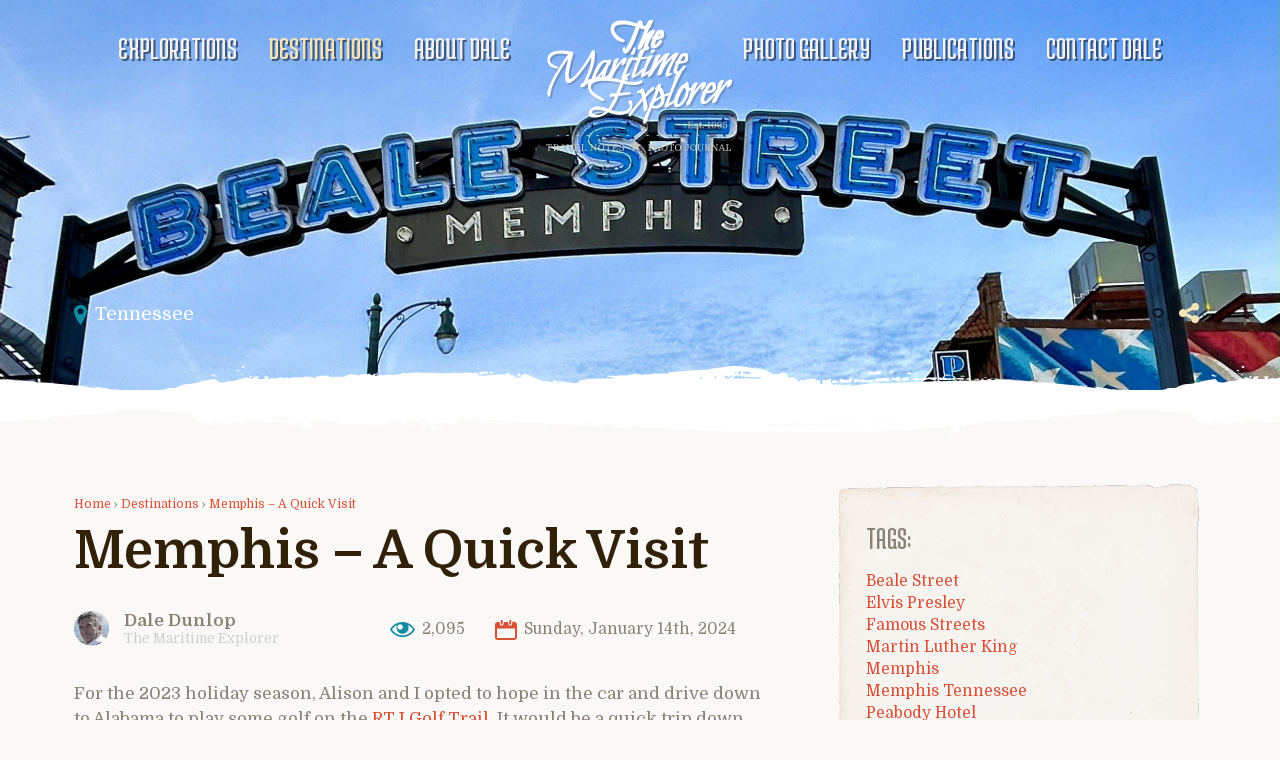

--- FILE ---
content_type: text/html; charset=UTF-8
request_url: https://themaritimeexplorer.ca/2024/01/14/memphis/
body_size: 16981
content:
<!DOCTYPE html>
<html class="no-js">
<head>
<meta charset="UTF-8">
<meta name="viewport" content="width=device-width, initial-scale=1">
<link href="https://fonts.googleapis.com/css?family=Domine:400,700|Medula+One" rel="stylesheet">
<!-- Facebook Pixel Code -->
<script>
!function(f,b,e,v,n,t,s){if(f.fbq)return;n=f.fbq=function(){n.callMethod?
n.callMethod.apply(n,arguments):n.queue.push(arguments)};if(!f._fbq)f._fbq=n;
n.push=n;n.loaded=!0;n.version='2.0';n.queue=[];t=b.createElement(e);t.async=!0;
t.src=v;s=b.getElementsByTagName(e)[0];s.parentNode.insertBefore(t,s)}(window,
document,'script','https://connect.facebook.net/en_US/fbevents.js');
fbq('init', '203060930093289');
fbq('track', "PageView");</script>
<noscript><img height="1" width="1" style="display:none"
src="https://www.facebook.com/tr?id=203060930093289&ev=PageView&noscript=1"
/></noscript>
<!-- End Facebook Pixel Code -->
	<!-- Google Tag Manager -->
<script>(function(w,d,s,l,i){w[l]=w[l]||[];w[l].push({'gtm.start':
new Date().getTime(),event:'gtm.js'});var f=d.getElementsByTagName(s)[0],
j=d.createElement(s),dl=l!='dataLayer'?'&l='+l:'';j.async=true;j.src=
'https://www.googletagmanager.com/gtm.js?id='+i+dl;f.parentNode.insertBefore(j,f);
})(window,document,'script','dataLayer','GTM-KZBF2TL');</script>
<!-- End Google Tag Manager -->
	
	<meta name='robots' content='index, follow, max-image-preview:large, max-snippet:-1, max-video-preview:-1' />

	<!-- This site is optimized with the Yoast SEO Premium plugin v26.6 (Yoast SEO v26.6) - https://yoast.com/wordpress/plugins/seo/ -->
	<title>Memphis - A Quick Visit - The Maritime Explorer</title>
	<meta name="description" content="Memphis Tennessee is famous for its music, its food and most of all as the home of Elvis Presley. Join the Maritime Explorer on a quick visit" />
	<link rel="canonical" href="https://themaritimeexplorer.ca/2024/01/14/memphis/" />
	<meta property="og:locale" content="en_US" />
	<meta property="og:type" content="article" />
	<meta property="og:title" content="Memphis - A Quick Visit" />
	<meta property="og:description" content="Memphis Tennessee is famous for its music, its food and most of all as the home of Elvis Presley. Join the Maritime Explorer on a quick visit" />
	<meta property="og:url" content="https://themaritimeexplorer.ca/2024/01/14/memphis/" />
	<meta property="og:site_name" content="The Maritime Explorer" />
	<meta property="article:publisher" content="https://www.facebook.com/maritimeexplorer" />
	<meta property="article:author" content="https://www.facebook.com/maritimeexplorer" />
	<meta property="article:published_time" content="2024-01-14T14:13:50+00:00" />
	<meta property="article:modified_time" content="2024-01-29T10:57:51+00:00" />
	<meta property="og:image" content="https://themaritimeexplorer.ca/wp-content/uploads/2024/01/Beale-Street-scaled.jpg" />
	<meta property="og:image:width" content="2560" />
	<meta property="og:image:height" content="1164" />
	<meta property="og:image:type" content="image/jpeg" />
	<meta name="author" content="Dale Dunlop" />
	<meta name="twitter:card" content="summary_large_image" />
	<meta name="twitter:creator" content="@maritimexplorer" />
	<meta name="twitter:site" content="@maritimexplorer" />
	<meta name="twitter:label1" content="Written by" />
	<meta name="twitter:data1" content="Dale Dunlop" />
	<meta name="twitter:label2" content="Est. reading time" />
	<meta name="twitter:data2" content="12 minutes" />
	<script type="application/ld+json" class="yoast-schema-graph">{"@context":"https://schema.org","@graph":[{"@type":"Article","@id":"https://themaritimeexplorer.ca/2024/01/14/memphis/#article","isPartOf":{"@id":"https://themaritimeexplorer.ca/2024/01/14/memphis/"},"author":{"name":"Dale Dunlop","@id":"https://themaritimeexplorer.ca/#/schema/person/c66bf6101b4c1d5bbfc709443374e78d"},"headline":"Memphis &#8211; A Quick Visit","datePublished":"2024-01-14T14:13:50+00:00","dateModified":"2024-01-29T10:57:51+00:00","mainEntityOfPage":{"@id":"https://themaritimeexplorer.ca/2024/01/14/memphis/"},"wordCount":1771,"commentCount":1,"publisher":{"@id":"https://themaritimeexplorer.ca/#/schema/person/c66bf6101b4c1d5bbfc709443374e78d"},"image":{"@id":"https://themaritimeexplorer.ca/2024/01/14/memphis/#primaryimage"},"thumbnailUrl":"https://themaritimeexplorer.ca/wp-content/uploads/2024/01/Beale-Street-scaled.jpg","keywords":["Beale Street","Elvis Presley","Famous Streets","Martin Luther King","Memphis","Memphis Tennessee","Peabody Hotel","Sun Studio","Tennessee"],"articleSection":["Tennessee"],"inLanguage":"en-US","potentialAction":[{"@type":"CommentAction","name":"Comment","target":["https://themaritimeexplorer.ca/2024/01/14/memphis/#respond"]}]},{"@type":"WebPage","@id":"https://themaritimeexplorer.ca/2024/01/14/memphis/","url":"https://themaritimeexplorer.ca/2024/01/14/memphis/","name":"Memphis - A Quick Visit - The Maritime Explorer","isPartOf":{"@id":"https://themaritimeexplorer.ca/#website"},"primaryImageOfPage":{"@id":"https://themaritimeexplorer.ca/2024/01/14/memphis/#primaryimage"},"image":{"@id":"https://themaritimeexplorer.ca/2024/01/14/memphis/#primaryimage"},"thumbnailUrl":"https://themaritimeexplorer.ca/wp-content/uploads/2024/01/Beale-Street-scaled.jpg","datePublished":"2024-01-14T14:13:50+00:00","dateModified":"2024-01-29T10:57:51+00:00","description":"Memphis Tennessee is famous for its music, its food and most of all as the home of Elvis Presley. Join the Maritime Explorer on a quick visit","breadcrumb":{"@id":"https://themaritimeexplorer.ca/2024/01/14/memphis/#breadcrumb"},"inLanguage":"en-US","potentialAction":[{"@type":"ReadAction","target":["https://themaritimeexplorer.ca/2024/01/14/memphis/"]}]},{"@type":"ImageObject","inLanguage":"en-US","@id":"https://themaritimeexplorer.ca/2024/01/14/memphis/#primaryimage","url":"https://themaritimeexplorer.ca/wp-content/uploads/2024/01/Beale-Street-scaled.jpg","contentUrl":"https://themaritimeexplorer.ca/wp-content/uploads/2024/01/Beale-Street-scaled.jpg","width":2560,"height":1164,"caption":"Beale Street"},{"@type":"BreadcrumbList","@id":"https://themaritimeexplorer.ca/2024/01/14/memphis/#breadcrumb","itemListElement":[{"@type":"ListItem","position":1,"name":"Home","item":"https://themaritimeexplorer.ca/"},{"@type":"ListItem","position":2,"name":"Memphis &#8211; A Quick Visit"}]},{"@type":"WebSite","@id":"https://themaritimeexplorer.ca/#website","url":"https://themaritimeexplorer.ca/","name":"The Maritime Explorer","description":"Dale, Canadian Travel Explorer","publisher":{"@id":"https://themaritimeexplorer.ca/#/schema/person/c66bf6101b4c1d5bbfc709443374e78d"},"potentialAction":[{"@type":"SearchAction","target":{"@type":"EntryPoint","urlTemplate":"https://themaritimeexplorer.ca/?s={search_term_string}"},"query-input":{"@type":"PropertyValueSpecification","valueRequired":true,"valueName":"search_term_string"}}],"inLanguage":"en-US"},{"@type":["Person","Organization"],"@id":"https://themaritimeexplorer.ca/#/schema/person/c66bf6101b4c1d5bbfc709443374e78d","name":"Dale Dunlop","image":{"@type":"ImageObject","inLanguage":"en-US","@id":"https://themaritimeexplorer.ca/#/schema/person/image/","url":"https://themaritimeexplorer.ca/wp-content/uploads/2021/01/Me-Thucydides-scaled.jpg","contentUrl":"https://themaritimeexplorer.ca/wp-content/uploads/2021/01/Me-Thucydides-scaled.jpg","width":2560,"height":1920,"caption":"Dale Dunlop"},"logo":{"@id":"https://themaritimeexplorer.ca/#/schema/person/image/"},"description":"I have been exploring the world for over sixty five years and writing about it for the last twenty-five. My intention with The Maritime Explorer is to show the reader how they can duplicate some of the great experiences I have had on six continents.","sameAs":["http://www.themaritimeexplorer.ca","https://www.facebook.com/maritimeexplorer","https://x.com/maritimexplorer","https://www.youtube.com/channel/UCcoLZSqJmOz2UqBnyxRJc6A?view_as=subscriber"],"url":"https://themaritimeexplorer.ca/author/daledunlop/"}]}</script>
	<!-- / Yoast SEO Premium plugin. -->


<link rel='dns-prefetch' href='//ajax.googleapis.com' />
<link rel='dns-prefetch' href='//www.googletagmanager.com' />
<link rel="alternate" type="application/rss+xml" title="The Maritime Explorer &raquo; Memphis &#8211; A  Quick Visit Comments Feed" href="https://themaritimeexplorer.ca/2024/01/14/memphis/feed/" />
<link rel="alternate" title="oEmbed (JSON)" type="application/json+oembed" href="https://themaritimeexplorer.ca/wp-json/oembed/1.0/embed?url=https%3A%2F%2Fthemaritimeexplorer.ca%2F2024%2F01%2F14%2Fmemphis%2F" />
<link rel="alternate" title="oEmbed (XML)" type="text/xml+oembed" href="https://themaritimeexplorer.ca/wp-json/oembed/1.0/embed?url=https%3A%2F%2Fthemaritimeexplorer.ca%2F2024%2F01%2F14%2Fmemphis%2F&#038;format=xml" />
<style id='wp-img-auto-sizes-contain-inline-css' type='text/css'>
img:is([sizes=auto i],[sizes^="auto," i]){contain-intrinsic-size:3000px 1500px}
/*# sourceURL=wp-img-auto-sizes-contain-inline-css */
</style>
<style id='wp-emoji-styles-inline-css' type='text/css'>

	img.wp-smiley, img.emoji {
		display: inline !important;
		border: none !important;
		box-shadow: none !important;
		height: 1em !important;
		width: 1em !important;
		margin: 0 0.07em !important;
		vertical-align: -0.1em !important;
		background: none !important;
		padding: 0 !important;
	}
/*# sourceURL=wp-emoji-styles-inline-css */
</style>
<link rel='stylesheet' id='wp-block-library-css' href='https://themaritimeexplorer.ca/wp-includes/css/dist/block-library/style.min.css?ver=6.9' type='text/css' media='all' />
<style id='global-styles-inline-css' type='text/css'>
:root{--wp--preset--aspect-ratio--square: 1;--wp--preset--aspect-ratio--4-3: 4/3;--wp--preset--aspect-ratio--3-4: 3/4;--wp--preset--aspect-ratio--3-2: 3/2;--wp--preset--aspect-ratio--2-3: 2/3;--wp--preset--aspect-ratio--16-9: 16/9;--wp--preset--aspect-ratio--9-16: 9/16;--wp--preset--color--black: #000000;--wp--preset--color--cyan-bluish-gray: #abb8c3;--wp--preset--color--white: #ffffff;--wp--preset--color--pale-pink: #f78da7;--wp--preset--color--vivid-red: #cf2e2e;--wp--preset--color--luminous-vivid-orange: #ff6900;--wp--preset--color--luminous-vivid-amber: #fcb900;--wp--preset--color--light-green-cyan: #7bdcb5;--wp--preset--color--vivid-green-cyan: #00d084;--wp--preset--color--pale-cyan-blue: #8ed1fc;--wp--preset--color--vivid-cyan-blue: #0693e3;--wp--preset--color--vivid-purple: #9b51e0;--wp--preset--gradient--vivid-cyan-blue-to-vivid-purple: linear-gradient(135deg,rgb(6,147,227) 0%,rgb(155,81,224) 100%);--wp--preset--gradient--light-green-cyan-to-vivid-green-cyan: linear-gradient(135deg,rgb(122,220,180) 0%,rgb(0,208,130) 100%);--wp--preset--gradient--luminous-vivid-amber-to-luminous-vivid-orange: linear-gradient(135deg,rgb(252,185,0) 0%,rgb(255,105,0) 100%);--wp--preset--gradient--luminous-vivid-orange-to-vivid-red: linear-gradient(135deg,rgb(255,105,0) 0%,rgb(207,46,46) 100%);--wp--preset--gradient--very-light-gray-to-cyan-bluish-gray: linear-gradient(135deg,rgb(238,238,238) 0%,rgb(169,184,195) 100%);--wp--preset--gradient--cool-to-warm-spectrum: linear-gradient(135deg,rgb(74,234,220) 0%,rgb(151,120,209) 20%,rgb(207,42,186) 40%,rgb(238,44,130) 60%,rgb(251,105,98) 80%,rgb(254,248,76) 100%);--wp--preset--gradient--blush-light-purple: linear-gradient(135deg,rgb(255,206,236) 0%,rgb(152,150,240) 100%);--wp--preset--gradient--blush-bordeaux: linear-gradient(135deg,rgb(254,205,165) 0%,rgb(254,45,45) 50%,rgb(107,0,62) 100%);--wp--preset--gradient--luminous-dusk: linear-gradient(135deg,rgb(255,203,112) 0%,rgb(199,81,192) 50%,rgb(65,88,208) 100%);--wp--preset--gradient--pale-ocean: linear-gradient(135deg,rgb(255,245,203) 0%,rgb(182,227,212) 50%,rgb(51,167,181) 100%);--wp--preset--gradient--electric-grass: linear-gradient(135deg,rgb(202,248,128) 0%,rgb(113,206,126) 100%);--wp--preset--gradient--midnight: linear-gradient(135deg,rgb(2,3,129) 0%,rgb(40,116,252) 100%);--wp--preset--font-size--small: 13px;--wp--preset--font-size--medium: 20px;--wp--preset--font-size--large: 36px;--wp--preset--font-size--x-large: 42px;--wp--preset--spacing--20: 0.44rem;--wp--preset--spacing--30: 0.67rem;--wp--preset--spacing--40: 1rem;--wp--preset--spacing--50: 1.5rem;--wp--preset--spacing--60: 2.25rem;--wp--preset--spacing--70: 3.38rem;--wp--preset--spacing--80: 5.06rem;--wp--preset--shadow--natural: 6px 6px 9px rgba(0, 0, 0, 0.2);--wp--preset--shadow--deep: 12px 12px 50px rgba(0, 0, 0, 0.4);--wp--preset--shadow--sharp: 6px 6px 0px rgba(0, 0, 0, 0.2);--wp--preset--shadow--outlined: 6px 6px 0px -3px rgb(255, 255, 255), 6px 6px rgb(0, 0, 0);--wp--preset--shadow--crisp: 6px 6px 0px rgb(0, 0, 0);}:where(.is-layout-flex){gap: 0.5em;}:where(.is-layout-grid){gap: 0.5em;}body .is-layout-flex{display: flex;}.is-layout-flex{flex-wrap: wrap;align-items: center;}.is-layout-flex > :is(*, div){margin: 0;}body .is-layout-grid{display: grid;}.is-layout-grid > :is(*, div){margin: 0;}:where(.wp-block-columns.is-layout-flex){gap: 2em;}:where(.wp-block-columns.is-layout-grid){gap: 2em;}:where(.wp-block-post-template.is-layout-flex){gap: 1.25em;}:where(.wp-block-post-template.is-layout-grid){gap: 1.25em;}.has-black-color{color: var(--wp--preset--color--black) !important;}.has-cyan-bluish-gray-color{color: var(--wp--preset--color--cyan-bluish-gray) !important;}.has-white-color{color: var(--wp--preset--color--white) !important;}.has-pale-pink-color{color: var(--wp--preset--color--pale-pink) !important;}.has-vivid-red-color{color: var(--wp--preset--color--vivid-red) !important;}.has-luminous-vivid-orange-color{color: var(--wp--preset--color--luminous-vivid-orange) !important;}.has-luminous-vivid-amber-color{color: var(--wp--preset--color--luminous-vivid-amber) !important;}.has-light-green-cyan-color{color: var(--wp--preset--color--light-green-cyan) !important;}.has-vivid-green-cyan-color{color: var(--wp--preset--color--vivid-green-cyan) !important;}.has-pale-cyan-blue-color{color: var(--wp--preset--color--pale-cyan-blue) !important;}.has-vivid-cyan-blue-color{color: var(--wp--preset--color--vivid-cyan-blue) !important;}.has-vivid-purple-color{color: var(--wp--preset--color--vivid-purple) !important;}.has-black-background-color{background-color: var(--wp--preset--color--black) !important;}.has-cyan-bluish-gray-background-color{background-color: var(--wp--preset--color--cyan-bluish-gray) !important;}.has-white-background-color{background-color: var(--wp--preset--color--white) !important;}.has-pale-pink-background-color{background-color: var(--wp--preset--color--pale-pink) !important;}.has-vivid-red-background-color{background-color: var(--wp--preset--color--vivid-red) !important;}.has-luminous-vivid-orange-background-color{background-color: var(--wp--preset--color--luminous-vivid-orange) !important;}.has-luminous-vivid-amber-background-color{background-color: var(--wp--preset--color--luminous-vivid-amber) !important;}.has-light-green-cyan-background-color{background-color: var(--wp--preset--color--light-green-cyan) !important;}.has-vivid-green-cyan-background-color{background-color: var(--wp--preset--color--vivid-green-cyan) !important;}.has-pale-cyan-blue-background-color{background-color: var(--wp--preset--color--pale-cyan-blue) !important;}.has-vivid-cyan-blue-background-color{background-color: var(--wp--preset--color--vivid-cyan-blue) !important;}.has-vivid-purple-background-color{background-color: var(--wp--preset--color--vivid-purple) !important;}.has-black-border-color{border-color: var(--wp--preset--color--black) !important;}.has-cyan-bluish-gray-border-color{border-color: var(--wp--preset--color--cyan-bluish-gray) !important;}.has-white-border-color{border-color: var(--wp--preset--color--white) !important;}.has-pale-pink-border-color{border-color: var(--wp--preset--color--pale-pink) !important;}.has-vivid-red-border-color{border-color: var(--wp--preset--color--vivid-red) !important;}.has-luminous-vivid-orange-border-color{border-color: var(--wp--preset--color--luminous-vivid-orange) !important;}.has-luminous-vivid-amber-border-color{border-color: var(--wp--preset--color--luminous-vivid-amber) !important;}.has-light-green-cyan-border-color{border-color: var(--wp--preset--color--light-green-cyan) !important;}.has-vivid-green-cyan-border-color{border-color: var(--wp--preset--color--vivid-green-cyan) !important;}.has-pale-cyan-blue-border-color{border-color: var(--wp--preset--color--pale-cyan-blue) !important;}.has-vivid-cyan-blue-border-color{border-color: var(--wp--preset--color--vivid-cyan-blue) !important;}.has-vivid-purple-border-color{border-color: var(--wp--preset--color--vivid-purple) !important;}.has-vivid-cyan-blue-to-vivid-purple-gradient-background{background: var(--wp--preset--gradient--vivid-cyan-blue-to-vivid-purple) !important;}.has-light-green-cyan-to-vivid-green-cyan-gradient-background{background: var(--wp--preset--gradient--light-green-cyan-to-vivid-green-cyan) !important;}.has-luminous-vivid-amber-to-luminous-vivid-orange-gradient-background{background: var(--wp--preset--gradient--luminous-vivid-amber-to-luminous-vivid-orange) !important;}.has-luminous-vivid-orange-to-vivid-red-gradient-background{background: var(--wp--preset--gradient--luminous-vivid-orange-to-vivid-red) !important;}.has-very-light-gray-to-cyan-bluish-gray-gradient-background{background: var(--wp--preset--gradient--very-light-gray-to-cyan-bluish-gray) !important;}.has-cool-to-warm-spectrum-gradient-background{background: var(--wp--preset--gradient--cool-to-warm-spectrum) !important;}.has-blush-light-purple-gradient-background{background: var(--wp--preset--gradient--blush-light-purple) !important;}.has-blush-bordeaux-gradient-background{background: var(--wp--preset--gradient--blush-bordeaux) !important;}.has-luminous-dusk-gradient-background{background: var(--wp--preset--gradient--luminous-dusk) !important;}.has-pale-ocean-gradient-background{background: var(--wp--preset--gradient--pale-ocean) !important;}.has-electric-grass-gradient-background{background: var(--wp--preset--gradient--electric-grass) !important;}.has-midnight-gradient-background{background: var(--wp--preset--gradient--midnight) !important;}.has-small-font-size{font-size: var(--wp--preset--font-size--small) !important;}.has-medium-font-size{font-size: var(--wp--preset--font-size--medium) !important;}.has-large-font-size{font-size: var(--wp--preset--font-size--large) !important;}.has-x-large-font-size{font-size: var(--wp--preset--font-size--x-large) !important;}
/*# sourceURL=global-styles-inline-css */
</style>

<style id='classic-theme-styles-inline-css' type='text/css'>
/*! This file is auto-generated */
.wp-block-button__link{color:#fff;background-color:#32373c;border-radius:9999px;box-shadow:none;text-decoration:none;padding:calc(.667em + 2px) calc(1.333em + 2px);font-size:1.125em}.wp-block-file__button{background:#32373c;color:#fff;text-decoration:none}
/*# sourceURL=/wp-includes/css/classic-themes.min.css */
</style>
<link rel='stylesheet' id='wonderplugin-slider-css-css' href='https://themaritimeexplorer.ca/wp-content/plugins/wonderplugin-slider-lite/engine/wonderpluginsliderengine.css?ver=14.5' type='text/css' media='all' />
<link rel='stylesheet' id='main-style-css' href='https://themaritimeexplorer.ca/wp-content/themes/tme/style.css?ver=6.9' type='text/css' media='all' />
<script type="text/javascript" src="https://ajax.googleapis.com/ajax/libs/jquery/2.2.0/jquery.min.js?ver=2.2.0" id="jquery-js"></script>
<script type="text/javascript" src="https://themaritimeexplorer.ca/wp-content/plugins/wonderplugin-slider-lite/engine/wonderpluginsliderskins.js?ver=14.5" id="wonderplugin-slider-skins-script-js"></script>
<script type="text/javascript" src="https://themaritimeexplorer.ca/wp-content/plugins/wonderplugin-slider-lite/engine/wonderpluginslider.js?ver=14.5" id="wonderplugin-slider-script-js"></script>
<link rel="https://api.w.org/" href="https://themaritimeexplorer.ca/wp-json/" /><link rel="alternate" title="JSON" type="application/json" href="https://themaritimeexplorer.ca/wp-json/wp/v2/posts/36552" /><link rel="EditURI" type="application/rsd+xml" title="RSD" href="https://themaritimeexplorer.ca/xmlrpc.php?rsd" />
<meta name="generator" content="WordPress 6.9" />
<link rel='shortlink' href='https://themaritimeexplorer.ca/?p=36552' />
<meta name="generator" content="Site Kit by Google 1.168.0" />
<body>
	<!-- Google Tag Manager (noscript) -->
<noscript><iframe src="https://www.googletagmanager.com/ns.html?id=GTM-KZBF2TL"
height="0" width="0" style="display:none;visibility:hidden"></iframe></noscript>
<!-- End Google Tag Manager (noscript) -->
	<!-- Google tag (gtag.js) -->
<script async src="https://www.googletagmanager.com/gtag/js?id=G-8JP9RS597R"></script>
<script>
  window.dataLayer = window.dataLayer || [];
  function gtag(){dataLayer.push(arguments);}
  gtag('js', new Date());

  gtag('config', 'G-8JP9RS597R');
</script>
<header class="main-header">
  <div class="wrap">
    <a href="https://themaritimeexplorer.ca" class="logo"><img src="https://themaritimeexplorer.ca/wp-content/themes/tme/img/logo.png" alt="The Maritime Explorer Logo"></a>
    <label for="menu-toggle" class="btn-menu-expand"><i></i><i></i><i></i></label>
    <input type="checkbox" id="menu-toggle">
    <nav class="main-menu">
      <ul>
        <li><a href="https://themaritimeexplorer.ca">Explorations</a>
        <li class="current"><a href="https://themaritimeexplorer.ca/destinations">Destinations</a>
        <li><a href="https://themaritimeexplorer.ca/about-dale-the-maritime-explorer">About Dale</a>
        <li><a href="https://themaritimeexplorer.ca/photo-gallery">Photo gallery</a>
        <li><a href="https://themaritimeexplorer.ca/publications">Publications</a>
        <li><a href="https://themaritimeexplorer.ca/contact">Contact Dale</a>
      </ul>
    </nav>
  </div>
</header>
<div class="hero hero-article fade-bottom" style="background-image:url(https://themaritimeexplorer.ca/wp-content/uploads/2024/01/Beale-Street-scaled.jpg);">
  <div class="wrap">
    <p class="left"><svg xmlns="http://www.w3.org/2000/svg" width="12.6" height="20.1"><path fill="currentColor" d="M6.7 0c.4.1.9.1 1.3.2 1.5.4 2.8 1.3 3.6 2.7 1.1 1.7 1.2 3.4.7 5.3-.4 1.7-1.1 3.3-1.9 4.8-1.1 2.4-2.5 4.6-3.9 6.8-.2.3-.3.3-.5 0-1.9-2.7-3.6-5.4-4.8-8.5C.7 10 .2 8.6 0 7.2-.3 4.3 1.2 1.7 3.8.5c.7-.3 1.3-.4 2-.5H6.7zm-.4 9.3c1.6 0 2.9-1.3 2.9-2.9 0-1.6-1.3-2.9-2.9-2.9-1.6 0-2.9 1.3-2.9 2.9 0 1.6 1.3 3 2.9 2.9z"/></svg> <a href="https://themaritimeexplorer.ca/category/united-states/tennessee/" rel="category tag">Tennessee</a></p>
    <div class="share right"><svg xmlns="http://www.w3.org/2000/svg" width="20" height="20"><path fill="#F4E4B8" d="M0 10.5V9.4c0-.1.1-.2.1-.3.2-.8.6-1.5 1.3-2.1.9-.7 1.8-1 2.9-.9.8.1 1.4.4 2 .9 1.9-1 3.9-1.9 5.8-2.9.2-.1.2-.1.2-.3 0-.6.1-1.1.4-1.6.2-.5.5-.9.9-1.2.4-.4.9-.7 1.4-.8.2-.1.4-.1.6-.2H16.8c.3.1.7.2 1 .3.5.2.9.5 1.3 1 .4.4.6.9.8 1.4.1.2.1.4.2.6v1.1c-.1.3-.1.6-.2.8-.3.9-.9 1.6-1.8 2-.8.4-1.6.5-2.4.4-.7-.1-1.2-.3-1.8-.7-.1-.1-.2-.1-.3 0-1.9 1-3.8 1.9-5.7 2.9-.2 0-.2.1-.2.2s0 .2.1.2c1.9.9 3.8 1.9 5.7 2.9.1.1.2 0 .3 0 .2-.1.4-.3.6-.4.6-.3 1.2-.4 1.9-.4.5 0 1 .1 1.5.4.5.2.9.5 1.2.9.4.4.6.9.8 1.4.1.2.1.4.2.6V16.8c-.1.3-.2.7-.3 1-.2.5-.5.9-1 1.3s-.9.6-1.4.8c-.2.1-.4.1-.6.2h-1.3c-.9-.2-1.7-.6-2.3-1.4-.6-.7-.9-1.5-.8-2.5 0-.1 0-.2-.1-.2-2-1-3.9-1.9-5.9-2.9-.6.5-1.4.8-2.2.9-.7.1-1.3-.1-2-.4-1-.5-1.7-1.3-2-2.4 0-.3-.1-.5-.1-.7z"/></svg> <div class="addthis_sharing_toolbox"></div></div>
  </div>
</div>
<main class="fade-top fade-bottom">
  <div class="wrap">
    <article class="main-column">
      <p class="breadcrumb"><a href="https://themaritimeexplorer.ca">Home</a> &rsaquo; <a href="https://themaritimeexplorer.ca/destinations">Destinations</a> &rsaquo; <a href="https://themaritimeexplorer.ca/2024/01/14/memphis/">Memphis &#8211; A  Quick Visit</a></p>
      <h1>Memphis &#8211; A  Quick Visit</h1>
      <div class="article-meta">
        <div class="author">
          <div class="image"><img src="https://themaritimeexplorer.ca/wp-content/themes/tme/img/dale-dunlop.png" alt="Dale Dunlop"></div>
          <strong>Dale Dunlop</strong>
          <small>The Maritime Explorer</small>
        </div><div class="views">
          <svg xmlns="http://www.w3.org/2000/svg" width="24.9" height="15.3"><path fill="#0F8BA3" d="M13 0C9.1-.1 5.3 1.4 2.6 4.1 1.6 5.1.8 6.2.2 7.4c0 .1-.1.2-.2.3.2.3.4.6.6.8.4.6.8 1.3 1.3 1.9 2.5 2.9 6.1 4.7 10 4.9 3.9.2 7.7-1.3 10.4-4.1 1-1 1.8-2.1 2.4-3.3 0-.1.1-.2.2-.3-.2-.3-.4-.6-.6-.8-.4-.7-.9-1.3-1.4-1.9-2.4-3-6-4.7-9.9-4.9zm-2.9 2.4c1.5 0 2.7 1.3 2.7 2.8 0 .7-.3 1.4-.9 1.9-.5.5-1.2.7-1.9.7h-.1C8.4 7.8 7.3 6.5 7.3 5c.1-1.5 1.3-2.7 2.8-2.6zm12.2 6.2c-2.6 3.3-5.8 5-9.7 5-.4 0-.9 0-1.4-.1-3.7-.4-6.7-2.2-8.9-5.4-.1-.2-.2-.6-.1-.8.7-1.2 2.6-3.1 4-3.8l.7-.4-.2.8c-.7 2.7-.1 4.8 1.8 6.6 1.2 1.1 2.7 1.6 4.4 1.4 1.2-.1 2.4-.5 3.4-1.3s1.6-1.8 2-3c.3-1.2.3-2.4-.1-3.7l-.3-.9.8.5c1.5.9 2.7 2 3.6 3.2.6.8.6 1 0 1.9z"/></svg> 2,095        </div><div class="date">
          <svg xmlns="http://www.w3.org/2000/svg" width="21.6" height="20"><g fill="#D85036"><path d="M0 17.4V4.6v-.1c0-.3.1-.6.2-.9.5-1.1 1.4-1.7 2.6-1.7H4.7v2.2C5 5.3 6.3 6 7.4 5.5c.7-.3 1-.9 1.1-1.6V2v-.1h4.6v1.8c0 .4.1.7.3 1 .5.9 1.7 1.2 2.5.7.6-.4 1-.9 1-1.7V1.9v-.1H18.8c.5 0 1 .1 1.5.4.9.6 1.3 1.4 1.3 2.4V17c0 .2 0 .4-.1.6-.2 1.4-1.4 2.4-2.8 2.4H2.8c-.3 0-.6 0-.9-.1-1-.4-1.6-1-1.9-2.1v-.4zm1.9-8.9s0 .1 0 0v8.6c0 .6.4 1 1 1h16c.5-.1.8-.5.8-1V8.6v-.1"/><path d="M15.1 0c.2 0 .3.1.5.2.2.2.4.4.4.7v2.9c0 .5-.4.9-.9.9s-.9-.3-1-.8v-.2V.9c0-.5.3-.8.8-.9h.2zM6.7 0c.1 0 .2.1.3.1.3.2.5.5.5.8v2.8c0 .5-.4.9-.9.9s-.9-.3-1-.8v-.2V.8c0-.5.3-.9.8-1 .2.2.3.2.3.2z"/></g></svg> Sunday, January 14th, 2024        </div>
      </div>
      <p>For the 2023 holiday season, Alison and I opted to hope in the car and drive down to Alabama to play some golf on the <a href="https://www.rtjgolf.com/" target="_blank" rel="noopener">RTJ Golf Trail</a>. It would be a quick trip down with one exception, we wanted to spend a few days in Memphis. I had been there years ago on our annual football trip when the newly relocated Houston Oilers played their first and only season in the Liberty Bowl. Back then I had no problem staying up until the wee hours and we enjoyed the Beale Street scene immensely. I also recalled the great food, especially the dry rub ribs at <a href="https://www.corkysbbq.com/eat-at-corkys/memphis" target="_blank" rel="noopener">Corky&#8217;s</a>.  Lastly we had a very memorable visit to Graceland. Alison had experienced none of these things (not that she would miss going to a football game), but she definitely wanted to see Graceland. So join us as in this first of two posts from Memphis. In this one we&#8217;ll recommend a place to stay, where to eat and what to see other than Graceland. In the second post we&#8217;ll visit Elvis&#8217; iconic home.</p>
<h2>The Peabody Hotel, Memphis</h2>
<figure class="wp-caption alignnone" ><img fetchpriority="high" decoding="async" class="size-full wp-image-36558" src="https://themaritimeexplorer.ca/wp-content/uploads/2024/01/The-Peabody.jpg" alt="The Peabody, Memphis" width="1779" height="2400" srcset="https://themaritimeexplorer.ca/wp-content/uploads/2024/01/The-Peabody.jpg 1779w, https://themaritimeexplorer.ca/wp-content/uploads/2024/01/The-Peabody-222x300.jpg 222w, https://themaritimeexplorer.ca/wp-content/uploads/2024/01/The-Peabody-768x1036.jpg 768w, https://themaritimeexplorer.ca/wp-content/uploads/2024/01/The-Peabody-1139x1536.jpg 1139w, https://themaritimeexplorer.ca/wp-content/uploads/2024/01/The-Peabody-1518x2048.jpg 1518w" sizes="(max-width: 1779px) 100vw, 1779px" /><figcaption>The Peabody</figcaption></figure>
<p>I had no doubt where we would be staying in Memphis;<a href="https://historic-memphis.com/memphis-historic/peabody/peabody.html" target="_blank" rel="noopener"> The Peabody Hotel</a> is one of the most historic hostelries in the United States. Originally opened in 1869 and rebuilt and refurbished a number of times since, it is a Memphis icon and anyone who is anyone has stayed here while in town including seven Presidents, dozens of rock and roll and blues singers, Hollywood actors by the score and even Margaret Thatcher. It played a pivotal role in John Grisham&#8217;s breakout novel <em>The Firm</em> and Tom Cruise and Gene Hackman stayed here while making the film.</p>
<figure class="wp-caption alignnone" ><img decoding="async" class="size-full wp-image-36559" src="https://themaritimeexplorer.ca/wp-content/uploads/2024/01/The-Famous-Peabody-Ducks.jpg" alt="The Famous Peabody Ducks, Memphis" width="1875" height="2000" srcset="https://themaritimeexplorer.ca/wp-content/uploads/2024/01/The-Famous-Peabody-Ducks.jpg 1875w, https://themaritimeexplorer.ca/wp-content/uploads/2024/01/The-Famous-Peabody-Ducks-281x300.jpg 281w, https://themaritimeexplorer.ca/wp-content/uploads/2024/01/The-Famous-Peabody-Ducks-768x819.jpg 768w, https://themaritimeexplorer.ca/wp-content/uploads/2024/01/The-Famous-Peabody-Ducks-1440x1536.jpg 1440w" sizes="(max-width: 1875px) 100vw, 1875px" /><figcaption>The Famous Peabody Ducks</figcaption></figure>
<p>Aside from the glitterati who have made The Peadody their Memphis home, it is even more famous for its legendary ducks who twice a day make their way from their rooftop palace to the fountain that is in the middle of the vast lobby. Led by the Duckmaster it is a very odd spectacle that as dumb as it sounds, is something I&#8217;ve always wanted to see.</p>
<p>Arriving at The Peabody you can&#8217;t help but be impressed by the massive lobby with bars, restaurants and shops running off to the sides. In two days I was still discovering new places including a run in with Jack Daniel at the Corner Bar which receives an annual special edition bourbon made especially for this bar.</p>
<figure class="wp-caption alignnone" ><img decoding="async" class="size-full wp-image-36560" src="https://themaritimeexplorer.ca/wp-content/uploads/2024/01/Jack-Daniels-at-the-Peabody-scaled.jpg" alt="" width="1383" height="2560" srcset="https://themaritimeexplorer.ca/wp-content/uploads/2024/01/Jack-Daniels-at-the-Peabody-scaled.jpg 1383w, https://themaritimeexplorer.ca/wp-content/uploads/2024/01/Jack-Daniels-at-the-Peabody-162x300.jpg 162w, https://themaritimeexplorer.ca/wp-content/uploads/2024/01/Jack-Daniels-at-the-Peabody-768x1421.jpg 768w, https://themaritimeexplorer.ca/wp-content/uploads/2024/01/Jack-Daniels-at-the-Peabody-830x1536.jpg 830w, https://themaritimeexplorer.ca/wp-content/uploads/2024/01/Jack-Daniels-at-the-Peabody-1107x2048.jpg 1107w" sizes="(max-width: 1383px) 100vw, 1383px" /><figcaption>Jack Daniel at the Peabody</figcaption></figure>
<p>You&#8217;ll also find<a href="https://lanskybros.com/" target="_blank" rel="noopener"> the Lansky Bros.</a> clothing store here. Although not originally at this location, it was from the Lansky&#8217;s that Elvis bought his regular clothes, along with Carl Perkins, Jerry Lee Lewis and Johnny Cash. Since then it has used the motto &#8216; Dress like a Rock Star&#8217; and countless others from Carlos Santana to Drake have followed in the Memphis singers&#8217; footsteps. Who knows who you might run into here?</p>
<p>Coming here during the holiday season is quite special with a giant, and I mean giant, Christmas tree on one side of the lobby.</p>
<figure class="wp-caption alignnone" ><img loading="lazy" decoding="async" class="size-full wp-image-36561" src="https://themaritimeexplorer.ca/wp-content/uploads/2024/01/The-Peabody-Christmas-Tree-scaled.jpg" alt="The Peabody Christmas Tree, Memphis" width="1708" height="2560" srcset="https://themaritimeexplorer.ca/wp-content/uploads/2024/01/The-Peabody-Christmas-Tree-scaled.jpg 1708w, https://themaritimeexplorer.ca/wp-content/uploads/2024/01/The-Peabody-Christmas-Tree-200x300.jpg 200w, https://themaritimeexplorer.ca/wp-content/uploads/2024/01/The-Peabody-Christmas-Tree-768x1151.jpg 768w, https://themaritimeexplorer.ca/wp-content/uploads/2024/01/The-Peabody-Christmas-Tree-1025x1536.jpg 1025w, https://themaritimeexplorer.ca/wp-content/uploads/2024/01/The-Peabody-Christmas-Tree-1366x2048.jpg 1366w" sizes="auto, (max-width: 1708px) 100vw, 1708px" /><figcaption>The Peabody Christmas Tree</figcaption></figure>
<p>There&#8217;s also a substantial Christmas village featuring Willy Wonka&#8217;s Chocolate Factory which had to have a permanent guardian to prevent the little children from starting to eat parts of it.</p>
<figure class="wp-caption alignnone" ><img loading="lazy" decoding="async" class="size-full wp-image-36562" src="https://themaritimeexplorer.ca/wp-content/uploads/2024/01/Wonkaville.jpg" alt="" width="2500" height="1078" srcset="https://themaritimeexplorer.ca/wp-content/uploads/2024/01/Wonkaville.jpg 2500w, https://themaritimeexplorer.ca/wp-content/uploads/2024/01/Wonkaville-300x129.jpg 300w, https://themaritimeexplorer.ca/wp-content/uploads/2024/01/Wonkaville-768x331.jpg 768w, https://themaritimeexplorer.ca/wp-content/uploads/2024/01/Wonkaville-1536x662.jpg 1536w, https://themaritimeexplorer.ca/wp-content/uploads/2024/01/Wonkaville-2048x883.jpg 2048w" sizes="auto, (max-width: 2500px) 100vw, 2500px" /><figcaption>Wonkaville</figcaption></figure>
<p>The Peabody offers free coffee to its guests in the pastry shop which I&#8217;m sure is a great loss leader as the pastries on offer are almost irresistible &#8211; white chocolate duck anyone?</p>
<figure class="wp-caption alignnone" ><img loading="lazy" decoding="async" class="size-full wp-image-36563" src="https://themaritimeexplorer.ca/wp-content/uploads/2024/01/Pastries-at-the-Peabody.jpg" alt="" width="2356" height="1370" srcset="https://themaritimeexplorer.ca/wp-content/uploads/2024/01/Pastries-at-the-Peabody.jpg 2356w, https://themaritimeexplorer.ca/wp-content/uploads/2024/01/Pastries-at-the-Peabody-300x174.jpg 300w, https://themaritimeexplorer.ca/wp-content/uploads/2024/01/Pastries-at-the-Peabody-768x447.jpg 768w, https://themaritimeexplorer.ca/wp-content/uploads/2024/01/Pastries-at-the-Peabody-1536x893.jpg 1536w, https://themaritimeexplorer.ca/wp-content/uploads/2024/01/Pastries-at-the-Peabody-2048x1191.jpg 2048w" sizes="auto, (max-width: 2356px) 100vw, 2356px" /><figcaption>Pastries at the Peabody</figcaption></figure>
<p>The duck theme continues to the rooms which have super comfortable linens and pillows and mini-bars of soap in the shape of a duck.</p>
<figure class="wp-caption alignnone" ><img loading="lazy" decoding="async" class="size-full wp-image-36564" src="https://themaritimeexplorer.ca/wp-content/uploads/2024/01/Our-Room-at-the-Peabody-scaled.jpg" alt="Our Room at the Peabody. Memphis" width="1897" height="2560" srcset="https://themaritimeexplorer.ca/wp-content/uploads/2024/01/Our-Room-at-the-Peabody-scaled.jpg 1897w, https://themaritimeexplorer.ca/wp-content/uploads/2024/01/Our-Room-at-the-Peabody-222x300.jpg 222w, https://themaritimeexplorer.ca/wp-content/uploads/2024/01/Our-Room-at-the-Peabody-768x1036.jpg 768w, https://themaritimeexplorer.ca/wp-content/uploads/2024/01/Our-Room-at-the-Peabody-1138x1536.jpg 1138w, https://themaritimeexplorer.ca/wp-content/uploads/2024/01/Our-Room-at-the-Peabody-1518x2048.jpg 1518w" sizes="auto, (max-width: 1897px) 100vw, 1897px" /><figcaption>Our Room at the Peabody</figcaption></figure>
<p>And yes we got to see the ducks march in from the balcony on the mezzanine. This is the Duckmaster shepherding the ducks to the fountain after their arrival in the lobby from the elevators.</p>
<figure class="wp-caption alignnone" ><img loading="lazy" decoding="async" class="size-full wp-image-36565" src="https://themaritimeexplorer.ca/wp-content/uploads/2024/01/The-Duck-Master.jpg" alt="" width="1806" height="2400" srcset="https://themaritimeexplorer.ca/wp-content/uploads/2024/01/The-Duck-Master.jpg 1806w, https://themaritimeexplorer.ca/wp-content/uploads/2024/01/The-Duck-Master-226x300.jpg 226w, https://themaritimeexplorer.ca/wp-content/uploads/2024/01/The-Duck-Master-768x1021.jpg 768w, https://themaritimeexplorer.ca/wp-content/uploads/2024/01/The-Duck-Master-1156x1536.jpg 1156w, https://themaritimeexplorer.ca/wp-content/uploads/2024/01/The-Duck-Master-1541x2048.jpg 1541w" sizes="auto, (max-width: 1806px) 100vw, 1806px" /><figcaption>The Peabody Duckmaster</figcaption></figure>
<p>All told there was nothing I would change about our stay at The Peabody, it lived up to our expectations in every respect and given the time of year was not nearly as expensive as I thought it would be.</p>
<h2>Charles Vergos&#8217; Rendezvous Restaurant</h2>
<figure class="wp-caption alignnone" ><img loading="lazy" decoding="async" class="size-full wp-image-36567" src="https://themaritimeexplorer.ca/wp-content/uploads/2024/01/Rendezvous-Restaurant.jpg" alt="Rendezvous Restaurant, Memphis" width="2400" height="2357" srcset="https://themaritimeexplorer.ca/wp-content/uploads/2024/01/Rendezvous-Restaurant.jpg 2400w, https://themaritimeexplorer.ca/wp-content/uploads/2024/01/Rendezvous-Restaurant-300x295.jpg 300w, https://themaritimeexplorer.ca/wp-content/uploads/2024/01/Rendezvous-Restaurant-768x754.jpg 768w, https://themaritimeexplorer.ca/wp-content/uploads/2024/01/Rendezvous-Restaurant-1536x1508.jpg 1536w, https://themaritimeexplorer.ca/wp-content/uploads/2024/01/Rendezvous-Restaurant-2048x2011.jpg 2048w" sizes="auto, (max-width: 2400px) 100vw, 2400px" /><figcaption>Rendezvous Restaurant</figcaption></figure>
<p>If Memphis is famous for one food it is definitely BBQ and within that genre, dry rub ribs. I had them years ago at Corky&#8217;s and loved them, but if you are staying at The Peabody then <a href="https://hogsfly.com/" target="_blank" rel="noopener">Charles Vergos&#8217; Rendezvous</a> is the place to go. It&#8217;s literally almost across the street and very popular not just with tourists but locals as well. The place is huge with a lot of interesting memorabilia to scout out, but it&#8217;s food people are here for, especially the dry rub ribs. We ordered a full slab for two which coms with two sides.</p>
<p>Now this is a thing of beauty. You can put bbq sauce on it, but that would really be sacrilege.</p>
<figure class="wp-caption alignnone" ><img loading="lazy" decoding="async" class="size-full wp-image-36568" src="https://themaritimeexplorer.ca/wp-content/uploads/2024/01/Full-Rack-for-Two.jpg" alt="" width="2347" height="2400" srcset="https://themaritimeexplorer.ca/wp-content/uploads/2024/01/Full-Rack-for-Two.jpg 2347w, https://themaritimeexplorer.ca/wp-content/uploads/2024/01/Full-Rack-for-Two-293x300.jpg 293w, https://themaritimeexplorer.ca/wp-content/uploads/2024/01/Full-Rack-for-Two-768x785.jpg 768w, https://themaritimeexplorer.ca/wp-content/uploads/2024/01/Full-Rack-for-Two-1502x1536.jpg 1502w, https://themaritimeexplorer.ca/wp-content/uploads/2024/01/Full-Rack-for-Two-2003x2048.jpg 2003w" sizes="auto, (max-width: 2347px) 100vw, 2347px" /><figcaption>Full Rack for Two</figcaption></figure>
<p>And it tastes as good as it looks.</p>
<figure class="wp-caption alignnone" ><img loading="lazy" decoding="async" class="size-full wp-image-36569" src="https://themaritimeexplorer.ca/wp-content/uploads/2024/01/Alison-Digs-In.jpg" alt="" width="1701" height="2400" srcset="https://themaritimeexplorer.ca/wp-content/uploads/2024/01/Alison-Digs-In.jpg 1701w, https://themaritimeexplorer.ca/wp-content/uploads/2024/01/Alison-Digs-In-213x300.jpg 213w, https://themaritimeexplorer.ca/wp-content/uploads/2024/01/Alison-Digs-In-768x1084.jpg 768w, https://themaritimeexplorer.ca/wp-content/uploads/2024/01/Alison-Digs-In-1089x1536.jpg 1089w, https://themaritimeexplorer.ca/wp-content/uploads/2024/01/Alison-Digs-In-1452x2048.jpg 1452w" sizes="auto, (max-width: 1701px) 100vw, 1701px" /><figcaption>Alison Digs In</figcaption></figure>
<p>Another place we tried was Pollard&#8217;s BBQ just after visiting Graceland and had no idea beforehand that it was owned and run by Dallas Cowboy&#8217;s running back Tony Pollard&#8217;s parents and grandparents. However, as soon as we got to the door that was apparent.</p>
<figure class="wp-caption alignnone" ><img loading="lazy" decoding="async" class="size-full wp-image-36570" src="https://themaritimeexplorer.ca/wp-content/uploads/2024/01/Pollards-BBQ-Memphis-scaled.jpg" alt="" width="2560" height="2352" srcset="https://themaritimeexplorer.ca/wp-content/uploads/2024/01/Pollards-BBQ-Memphis-scaled.jpg 2560w, https://themaritimeexplorer.ca/wp-content/uploads/2024/01/Pollards-BBQ-Memphis-300x276.jpg 300w, https://themaritimeexplorer.ca/wp-content/uploads/2024/01/Pollards-BBQ-Memphis-768x706.jpg 768w, https://themaritimeexplorer.ca/wp-content/uploads/2024/01/Pollards-BBQ-Memphis-1536x1411.jpg 1536w, https://themaritimeexplorer.ca/wp-content/uploads/2024/01/Pollards-BBQ-Memphis-2048x1882.jpg 2048w" sizes="auto, (max-width: 2560px) 100vw, 2560px" /><figcaption>Pollard&#8217;s BBQ, Memphis</figcaption></figure>
<p>Inside they were just getting ready to close for the holidays so their menu was not complete, but they recommended the beef sandwich. These were a sloppy mixture of pure deliciousness.</p>
<h2>Beale Street, Memphis</h2>
<figure class="wp-caption alignnone" ><img loading="lazy" decoding="async" class="size-full wp-image-36555" src="https://themaritimeexplorer.ca/wp-content/uploads/2024/01/Beale-Street-Sign-scaled.jpg" alt="Beale Street Sign, Memphis" width="2560" height="1672" srcset="https://themaritimeexplorer.ca/wp-content/uploads/2024/01/Beale-Street-Sign-scaled.jpg 2560w, https://themaritimeexplorer.ca/wp-content/uploads/2024/01/Beale-Street-Sign-300x196.jpg 300w, https://themaritimeexplorer.ca/wp-content/uploads/2024/01/Beale-Street-Sign-768x502.jpg 768w, https://themaritimeexplorer.ca/wp-content/uploads/2024/01/Beale-Street-Sign-1536x1003.jpg 1536w, https://themaritimeexplorer.ca/wp-content/uploads/2024/01/Beale-Street-Sign-2048x1337.jpg 2048w" sizes="auto, (max-width: 2560px) 100vw, 2560px" /><figcaption>Beale Street</figcaption></figure>
<p>As I mentioned earlier, on my first visit to Memphis my pals and I spent time in the blues and rock and roll bars for which Beale Street is justly famous, particularly B.B.King&#8217;s and the Rum Boogie Cafe where we met and shared a plate of fries with Bo Diddley. No shit!</p>
<figure class="wp-caption alignnone" ><img loading="lazy" decoding="async" class="size-full wp-image-36571" src="https://themaritimeexplorer.ca/wp-content/uploads/2024/01/W.C.-Handy-scaled.jpg" alt="W.C. Handy on Beale Street, Memphis" width="1616" height="2560" srcset="https://themaritimeexplorer.ca/wp-content/uploads/2024/01/W.C.-Handy-scaled.jpg 1616w, https://themaritimeexplorer.ca/wp-content/uploads/2024/01/W.C.-Handy-189x300.jpg 189w, https://themaritimeexplorer.ca/wp-content/uploads/2024/01/W.C.-Handy-768x1217.jpg 768w, https://themaritimeexplorer.ca/wp-content/uploads/2024/01/W.C.-Handy-969x1536.jpg 969w, https://themaritimeexplorer.ca/wp-content/uploads/2024/01/W.C.-Handy-1293x2048.jpg 1293w" sizes="auto, (max-width: 1616px) 100vw, 1616px" /><figcaption>W.C. Handy</figcaption></figure>
<p>That was many years ago and Alison and I are not night hawks anymore, so we visited Beale Street in the early morning when there was nobody around, but the atmosphere of the place brought back fond memories. That&#8217;s <a href="https://en.wikipedia.org/wiki/W._C._Handy" target="_blank" rel="noopener">W.C.Handy</a> above, the Father of the Blues as he is known, not for inventing the blues, but for starting to write songs that became blues classic. His first hit was &#8216;Memphis Blues&#8217; which he played in the clubs on Beale Street that were already established by 1909 when Handy moved to Memphis.</p>
<p>Aside from blues, Beale Street saw some of the first rock and roll stars perform there and it definitely was a major influence on Elvis who hung out in the clubs there before hitting the big time. Jerry Lee Lewis was another early Beale Street performer and his is commemorated along with dozens of other greats on Beale Street&#8217;s Walk of Fame.</p>
<figure class="wp-caption alignnone" ><img loading="lazy" decoding="async" class="size-full wp-image-36572" src="https://themaritimeexplorer.ca/wp-content/uploads/2024/01/Jerry-Lee-Lewis-.jpg" alt="" width="1350" height="1800" srcset="https://themaritimeexplorer.ca/wp-content/uploads/2024/01/Jerry-Lee-Lewis-.jpg 1350w, https://themaritimeexplorer.ca/wp-content/uploads/2024/01/Jerry-Lee-Lewis--225x300.jpg 225w, https://themaritimeexplorer.ca/wp-content/uploads/2024/01/Jerry-Lee-Lewis--768x1024.jpg 768w, https://themaritimeexplorer.ca/wp-content/uploads/2024/01/Jerry-Lee-Lewis--1152x1536.jpg 1152w" sizes="auto, (max-width: 1350px) 100vw, 1350px" /><figcaption>Jerry Lee Lewis</figcaption></figure>
<p>The pedestrianized portion of Beale Street doubles as &#8216;Neon Row&#8217; and even without the lights on its worth a stroll as this gallery attests.</p>

		<style type="text/css">
			#gallery-1 {
				margin: auto;
			}
			#gallery-1 .gallery-item {
				float: left;
				margin-top: 10px;
				text-align: center;
				width: 33%;
			}
			#gallery-1 img {
				border: 2px solid #cfcfcf;
			}
			#gallery-1 .gallery-caption {
				margin-left: 0;
			}
			/* see gallery_shortcode() in wp-includes/media.php */
		</style>
		<div id='gallery-1' class='gallery galleryid-36552 gallery-columns-3 gallery-size-thumbnail'><dl class='gallery-item'>
			<dt class='gallery-icon portrait'>
				<a href='https://themaritimeexplorer.ca/2024/01/14/memphis/b-b-kings/'><img loading="lazy" decoding="async" width="560" height="400" src="https://themaritimeexplorer.ca/wp-content/uploads/2024/01/B.B.-KIngs-560x400.jpg" class="attachment-thumbnail size-thumbnail" alt="" aria-describedby="gallery-1-36573" /></a>
			</dt>
				<dd class='wp-caption-text gallery-caption' id='gallery-1-36573'>
				B.B. KIng&#8217;s
				</dd></dl><dl class='gallery-item'>
			<dt class='gallery-icon landscape'>
				<a href='https://themaritimeexplorer.ca/2024/01/14/memphis/rum-boogie-cafes-blues-hall/'><img loading="lazy" decoding="async" width="560" height="400" src="https://themaritimeexplorer.ca/wp-content/uploads/2024/01/Rum-Boogie-Cafes-Blues-Hall-560x400.jpg" class="attachment-thumbnail size-thumbnail" alt="" aria-describedby="gallery-1-36574" /></a>
			</dt>
				<dd class='wp-caption-text gallery-caption' id='gallery-1-36574'>
				Rum Boogie Cafe&#8217;s Blues Hall
				</dd></dl><dl class='gallery-item'>
			<dt class='gallery-icon landscape'>
				<a href='https://themaritimeexplorer.ca/2024/01/14/memphis/alfreds/'><img loading="lazy" decoding="async" width="560" height="400" src="https://themaritimeexplorer.ca/wp-content/uploads/2024/01/Alfreds-560x400.jpg" class="attachment-thumbnail size-thumbnail" alt="" aria-describedby="gallery-1-36575" /></a>
			</dt>
				<dd class='wp-caption-text gallery-caption' id='gallery-1-36575'>
				Alfred&#8217;s
				</dd></dl><br style="clear: both" /><dl class='gallery-item'>
			<dt class='gallery-icon portrait'>
				<a href='https://themaritimeexplorer.ca/2024/01/14/memphis/blues-city-cafe/'><img loading="lazy" decoding="async" width="560" height="400" src="https://themaritimeexplorer.ca/wp-content/uploads/2024/01/Blues-City-Cafe-560x400.jpg" class="attachment-thumbnail size-thumbnail" alt="" aria-describedby="gallery-1-36576" /></a>
			</dt>
				<dd class='wp-caption-text gallery-caption' id='gallery-1-36576'>
				Blues City Cafe
				</dd></dl><dl class='gallery-item'>
			<dt class='gallery-icon portrait'>
				<a href='https://themaritimeexplorer.ca/2024/01/14/memphis/budweiser-salutes-the-king/'><img loading="lazy" decoding="async" width="560" height="400" src="https://themaritimeexplorer.ca/wp-content/uploads/2024/01/Budweiser-Salutes-the-King-560x400.jpg" class="attachment-thumbnail size-thumbnail" alt="" aria-describedby="gallery-1-36577" /></a>
			</dt>
				<dd class='wp-caption-text gallery-caption' id='gallery-1-36577'>
				Budweiser Salutes the King
				</dd></dl><dl class='gallery-item'>
			<dt class='gallery-icon portrait'>
				<a href='https://themaritimeexplorer.ca/2024/01/14/memphis/dyers/'><img loading="lazy" decoding="async" width="560" height="400" src="https://themaritimeexplorer.ca/wp-content/uploads/2024/01/Dyers-560x400.jpg" class="attachment-thumbnail size-thumbnail" alt="" aria-describedby="gallery-1-36578" /></a>
			</dt>
				<dd class='wp-caption-text gallery-caption' id='gallery-1-36578'>
				Dyers
				</dd></dl><br style="clear: both" /><dl class='gallery-item'>
			<dt class='gallery-icon portrait'>
				<a href='https://themaritimeexplorer.ca/2024/01/14/memphis/jerry-lawlers/'><img loading="lazy" decoding="async" width="560" height="400" src="https://themaritimeexplorer.ca/wp-content/uploads/2024/01/Jerry-Lawlers-560x400.jpg" class="attachment-thumbnail size-thumbnail" alt="" aria-describedby="gallery-1-36579" /></a>
			</dt>
				<dd class='wp-caption-text gallery-caption' id='gallery-1-36579'>
				Jerry Lawler&#8217;s
				</dd></dl><dl class='gallery-item'>
			<dt class='gallery-icon portrait'>
				<a href='https://themaritimeexplorer.ca/2024/01/14/memphis/pig/'><img loading="lazy" decoding="async" width="560" height="400" src="https://themaritimeexplorer.ca/wp-content/uploads/2024/01/Pig-560x400.jpg" class="attachment-thumbnail size-thumbnail" alt="" aria-describedby="gallery-1-36580" /></a>
			</dt>
				<dd class='wp-caption-text gallery-caption' id='gallery-1-36580'>
				Pig
				</dd></dl><dl class='gallery-item'>
			<dt class='gallery-icon portrait'>
				<a href='https://themaritimeexplorer.ca/2024/01/14/memphis/tin-roof/'><img loading="lazy" decoding="async" width="560" height="400" src="https://themaritimeexplorer.ca/wp-content/uploads/2024/01/Tin-Roof-560x400.jpg" class="attachment-thumbnail size-thumbnail" alt="" aria-describedby="gallery-1-36581" /></a>
			</dt>
				<dd class='wp-caption-text gallery-caption' id='gallery-1-36581'>
				Tin Roof
				</dd></dl><br style="clear: both" />
		</div>

<p>And make sure you get a picture with B.B.King&#8217;s giant Gibson guitar.</p>
<figure class="wp-caption alignnone" ><img loading="lazy" decoding="async" class="size-full wp-image-36582" src="https://themaritimeexplorer.ca/wp-content/uploads/2024/01/Alison-on-Beale-Street.jpg" alt="" width="1062" height="2000" srcset="https://themaritimeexplorer.ca/wp-content/uploads/2024/01/Alison-on-Beale-Street.jpg 1062w, https://themaritimeexplorer.ca/wp-content/uploads/2024/01/Alison-on-Beale-Street-159x300.jpg 159w, https://themaritimeexplorer.ca/wp-content/uploads/2024/01/Alison-on-Beale-Street-768x1446.jpg 768w, https://themaritimeexplorer.ca/wp-content/uploads/2024/01/Alison-on-Beale-Street-816x1536.jpg 816w" sizes="auto, (max-width: 1062px) 100vw, 1062px" /><figcaption>Alison on Beale Street</figcaption></figure>
<p>There are two other places that are must visits in Memphis before heading to Graceland.</p>
<p>There would be no Graceland and possibly no Elvis, but for this spot, <a href="https://www.sunstudio.com/" target="_blank" rel="noopener">Sun Studio.</a>  The number of future stars who were first recorded by Sam Phillips at this tiny studio is astonishing. While Elvis is the most well known, others include Ike Turner who in turn brought in other Delta blues legends Howlin&#8217; Wolf, Bobby &#8216;Blue&#8217; Bland and Little Milton among others. However, it is the discovery of not just Elvis, but Johnny Cash, Carl Perkins, Jerry Lee Lewis and Roy Orbison that garnered its moniker, Birthplace of Rock &amp; Roll.</p>
<figure class="wp-caption alignnone" ><img loading="lazy" decoding="async" class="size-full wp-image-36583" src="https://themaritimeexplorer.ca/wp-content/uploads/2024/01/Sun-Studio.jpg" alt="Sun Studio, Memphis" width="1863" height="2200" srcset="https://themaritimeexplorer.ca/wp-content/uploads/2024/01/Sun-Studio.jpg 1863w, https://themaritimeexplorer.ca/wp-content/uploads/2024/01/Sun-Studio-254x300.jpg 254w, https://themaritimeexplorer.ca/wp-content/uploads/2024/01/Sun-Studio-768x907.jpg 768w, https://themaritimeexplorer.ca/wp-content/uploads/2024/01/Sun-Studio-1301x1536.jpg 1301w, https://themaritimeexplorer.ca/wp-content/uploads/2024/01/Sun-Studio-1734x2048.jpg 1734w" sizes="auto, (max-width: 1863px) 100vw, 1863px" /><figcaption>Sun Studio</figcaption></figure>
<p>Not all is sweetness and light on the Memphis tourism scene. It was also the site of one of the most horrific events of the 20th century, the assassination of Martin Luther King Jr. on the balcony of the Lorraine Hotel in April, 1968.</p>
<figure class="wp-caption alignnone" ><img loading="lazy" decoding="async" class="size-full wp-image-36584" src="https://themaritimeexplorer.ca/wp-content/uploads/2024/01/Lorraine-Motel-Sign.jpg" alt="" width="1784" height="2537" srcset="https://themaritimeexplorer.ca/wp-content/uploads/2024/01/Lorraine-Motel-Sign.jpg 1784w, https://themaritimeexplorer.ca/wp-content/uploads/2024/01/Lorraine-Motel-Sign-211x300.jpg 211w, https://themaritimeexplorer.ca/wp-content/uploads/2024/01/Lorraine-Motel-Sign-768x1092.jpg 768w, https://themaritimeexplorer.ca/wp-content/uploads/2024/01/Lorraine-Motel-Sign-1080x1536.jpg 1080w, https://themaritimeexplorer.ca/wp-content/uploads/2024/01/Lorraine-Motel-Sign-1440x2048.jpg 1440w" sizes="auto, (max-width: 1784px) 100vw, 1784px" /><figcaption>Lorraine Motel Sign</figcaption></figure>
<p>Today the hotel is integrated into the modern<a href="https://www.civilrightsmuseum.org/" target="_blank" rel="noopener"> National Civil Rights Museum,</a> but even if it isn&#8217;t open, as it wasn&#8217;t when we visited, you can stand very close the spot where the assassination took place and think back to where you were on that fateful day &#8211; at least if you as old as I am.</p>
<figure class="wp-caption alignnone" ><img loading="lazy" decoding="async" class="size-full wp-image-36585" src="https://themaritimeexplorer.ca/wp-content/uploads/2024/01/At-the-Lorraine-Motel.jpg" alt="" width="2000" height="934" srcset="https://themaritimeexplorer.ca/wp-content/uploads/2024/01/At-the-Lorraine-Motel.jpg 2000w, https://themaritimeexplorer.ca/wp-content/uploads/2024/01/At-the-Lorraine-Motel-300x140.jpg 300w, https://themaritimeexplorer.ca/wp-content/uploads/2024/01/At-the-Lorraine-Motel-768x359.jpg 768w, https://themaritimeexplorer.ca/wp-content/uploads/2024/01/At-the-Lorraine-Motel-1536x717.jpg 1536w" sizes="auto, (max-width: 2000px) 100vw, 2000px" /><figcaption>At the Lorraine Motel</figcaption></figure>
<p>MLK was in Memphis along with other civil rights icons Ralph Abernathy and Andrew Young to add their support to 1,300 striking sanitation workers who were overwhelmingly black. He chose the Lorraine Hotel because it was one of the few black owned establishments in Memphis and was featured in<a href="https://en.wikipedia.org/wiki/The_Negro_Motorist_Green_Book" target="_blank" rel="noopener"> the Green Book</a> that black travellers used to find places where they could safely stay and eat, particularly in the South. Previous guests included Cab Calloway, Count Basie, Aretha Franklin, Nat King Cole, Louis Armstrong and the Dodger great Roy Campanella.</p>
<p>Standing on the spot and looking away from the hotel you can see the boarded up window from where the assassin fired the fatal shot. Although <a href="https://en.wikipedia.org/wiki/James_Earl_Ray" target="_blank" rel="noopener">James Earl Ray</a> was convicted of the deed, there is very strong evidence that he was framed and that the shooter might have been a Memphis police officer. Regardless of who killed MLK, it had the opposite effect of that intended as it galvanized public opinion in support of the Civil Rights Act that had been passed in 1964, but until this event had not gained much traction among white voters. MLK&#8217;s death turned him into an American martyr and helped him accomplish in death, much of what he failed to do during his lifetime. Sometimes evil deeds have unintended good consequences and that&#8217;s how I&#8217;ll wrap up this first post from Memphis.</p>
<p>In the next post we&#8217;ll get into the Christmas spirit <a href="https://themaritimeexplorer.ca/2024/01/29/graceland/" target="_blank" rel="noopener">at Graceland</a>. Join us as we tour Elvis&#8217; famous home.</p>
    </article><aside class="sidebar">
      <div class="box">
        <h3>Tags:</h3>
        <ul class="tags">
          <li><a href="https://themaritimeexplorer.ca/tag/beale-street/" rel="tag">Beale Street</a><li><a href="https://themaritimeexplorer.ca/tag/elvis-presley/" rel="tag">Elvis Presley</a><li><a href="https://themaritimeexplorer.ca/tag/famous-streets/" rel="tag">Famous Streets</a><li><a href="https://themaritimeexplorer.ca/tag/martin-luther-king/" rel="tag">Martin Luther King</a><li><a href="https://themaritimeexplorer.ca/tag/memphis/" rel="tag">Memphis</a><li><a href="https://themaritimeexplorer.ca/tag/memphis-tennessee/" rel="tag">Memphis Tennessee</a><li><a href="https://themaritimeexplorer.ca/tag/peabody-hotel/" rel="tag">Peabody Hotel</a><li><a href="https://themaritimeexplorer.ca/tag/sun-studio/" rel="tag">Sun Studio</a><li><a href="https://themaritimeexplorer.ca/tag/tennessee/" rel="tag">Tennessee</a>        </ul>
        <h3>More Explorations:</h3>
        <ul class="related-articles">
  <li>
    <a href="https://themaritimeexplorer.ca/2025/12/22/marrakech/">
      <img width="560" height="400" src="https://themaritimeexplorer.ca/wp-content/uploads/2025/12/Marrakech-Plaza-560x400.jpg" class="attachment-thumbnail size-thumbnail wp-post-image" alt="Jemaa el-Fnaa, Marrakech" decoding="async" loading="lazy" />      <p>Marrakech &#8211; Magical, Mysterious and Maddening</p>
    </a>
  <li>
    <a href="https://themaritimeexplorer.ca/2025/12/18/essaouira/">
      <img width="560" height="400" src="https://themaritimeexplorer.ca/wp-content/uploads/2025/12/Cannon-Promenade-560x400.jpg" class="attachment-thumbnail size-thumbnail wp-post-image" alt="Cannon Promenade, Essaouira" decoding="async" loading="lazy" />      <p>Essaouira &#8211; My Favourite Moroccan City</p>
    </a>
  <li>
    <a href="https://themaritimeexplorer.ca/2025/12/14/taghazout-moroccos-surf-city/">
      <img width="560" height="400" src="https://themaritimeexplorer.ca/wp-content/uploads/2025/12/Taghazout-Beach-copy-560x400.jpg" class="attachment-thumbnail size-thumbnail wp-post-image" alt="Taghazout" decoding="async" loading="lazy" />      <p>Taghazout &#8211; Morocco&#8217;s Surf City</p>
    </a>
</ul>
      </div>
    </aside>
    <div class="main-column">
      <hr>
      <h3>Comments</h3>
      
<div id="disqus_thread"></div>
    </div>
  </div>
</main>
<footer class="main-footer">
  <div class="wrap">
    <ul class="social">
      <li class="facebook"><a href="https://www.facebook.com/maritimeexplorer" title="Facebook" target="_blank">Facebook</a>
      </li><li class="twitter"><a href="https://twitter.com/maritimexplorer" title="Twitter" target="_blank">Twitter</a>
      </li><li class="ig"><a href="https://www.instagram.com/themaritimeexplorer/" title="Instagram" target="_blank">Instagram</a>
    </li></ul>
    <nav class="main-menu">
      <ul>
        <li><a href="https://themaritimeexplorer.ca">Explorations</a>
        <li><a href="https://themaritimeexplorer.ca/destinations">Destinations</a>
        <li><a href="https://themaritimeexplorer.ca/tags-list">Search by Tag</a>
        <li><a href="https://themaritimeexplorer.ca/about-dale-the-maritime-explorer">About Dale</a>
        <li><a href="https://themaritimeexplorer.ca/photo-gallery">Photo gallery</a>
        <li><a href="https://themaritimeexplorer.ca/publications">Publications</a>
        <li><a href="https://themaritimeexplorer.ca/contact">Contact Dale</a>
      </ul>
    </nav>
    <p class="copyright">© 2023 The Maritime Explorer. All rights reserved.</p>
    
  </div>
</footer>
<script type="speculationrules">
{"prefetch":[{"source":"document","where":{"and":[{"href_matches":"/*"},{"not":{"href_matches":["/wp-*.php","/wp-admin/*","/wp-content/uploads/*","/wp-content/*","/wp-content/plugins/*","/wp-content/themes/tme/*","/*\\?(.+)"]}},{"not":{"selector_matches":"a[rel~=\"nofollow\"]"}},{"not":{"selector_matches":".no-prefetch, .no-prefetch a"}}]},"eagerness":"conservative"}]}
</script>
<script>window.WonderSliderOptions = {jsfolder:"https://themaritimeexplorer.ca/wp-content/plugins/wonderplugin-slider-lite/engine/"};</script><script type="text/javascript" id="disqus_count-js-extra">
/* <![CDATA[ */
var countVars = {"disqusShortname":"themaritimeexplorer"};
//# sourceURL=disqus_count-js-extra
/* ]]> */
</script>
<script type="text/javascript" src="https://themaritimeexplorer.ca/wp-content/plugins/disqus-comment-system/public/js/comment_count.js?ver=3.1.3" id="disqus_count-js"></script>
<script type="text/javascript" id="disqus_embed-js-extra">
/* <![CDATA[ */
var embedVars = {"disqusConfig":{"integration":"wordpress 3.1.3 6.9"},"disqusIdentifier":"36552 https://themaritimeexplorer.ca/?p=36552","disqusShortname":"themaritimeexplorer","disqusTitle":"Memphis \u2013 A  Quick Visit","disqusUrl":"https://themaritimeexplorer.ca/2024/01/14/memphis/","postId":"36552"};
//# sourceURL=disqus_embed-js-extra
/* ]]> */
</script>
<script type="text/javascript" src="https://themaritimeexplorer.ca/wp-content/plugins/disqus-comment-system/public/js/comment_embed.js?ver=3.1.3" id="disqus_embed-js"></script>
<script type="text/javascript" src="https://themaritimeexplorer.ca/wp-content/themes/tme/js/main.js?ver=6.9" id="main-script-js"></script>
<script id="wp-emoji-settings" type="application/json">
{"baseUrl":"https://s.w.org/images/core/emoji/17.0.2/72x72/","ext":".png","svgUrl":"https://s.w.org/images/core/emoji/17.0.2/svg/","svgExt":".svg","source":{"concatemoji":"https://themaritimeexplorer.ca/wp-includes/js/wp-emoji-release.min.js?ver=6.9"}}
</script>
<script type="module">
/* <![CDATA[ */
/*! This file is auto-generated */
const a=JSON.parse(document.getElementById("wp-emoji-settings").textContent),o=(window._wpemojiSettings=a,"wpEmojiSettingsSupports"),s=["flag","emoji"];function i(e){try{var t={supportTests:e,timestamp:(new Date).valueOf()};sessionStorage.setItem(o,JSON.stringify(t))}catch(e){}}function c(e,t,n){e.clearRect(0,0,e.canvas.width,e.canvas.height),e.fillText(t,0,0);t=new Uint32Array(e.getImageData(0,0,e.canvas.width,e.canvas.height).data);e.clearRect(0,0,e.canvas.width,e.canvas.height),e.fillText(n,0,0);const a=new Uint32Array(e.getImageData(0,0,e.canvas.width,e.canvas.height).data);return t.every((e,t)=>e===a[t])}function p(e,t){e.clearRect(0,0,e.canvas.width,e.canvas.height),e.fillText(t,0,0);var n=e.getImageData(16,16,1,1);for(let e=0;e<n.data.length;e++)if(0!==n.data[e])return!1;return!0}function u(e,t,n,a){switch(t){case"flag":return n(e,"\ud83c\udff3\ufe0f\u200d\u26a7\ufe0f","\ud83c\udff3\ufe0f\u200b\u26a7\ufe0f")?!1:!n(e,"\ud83c\udde8\ud83c\uddf6","\ud83c\udde8\u200b\ud83c\uddf6")&&!n(e,"\ud83c\udff4\udb40\udc67\udb40\udc62\udb40\udc65\udb40\udc6e\udb40\udc67\udb40\udc7f","\ud83c\udff4\u200b\udb40\udc67\u200b\udb40\udc62\u200b\udb40\udc65\u200b\udb40\udc6e\u200b\udb40\udc67\u200b\udb40\udc7f");case"emoji":return!a(e,"\ud83e\u1fac8")}return!1}function f(e,t,n,a){let r;const o=(r="undefined"!=typeof WorkerGlobalScope&&self instanceof WorkerGlobalScope?new OffscreenCanvas(300,150):document.createElement("canvas")).getContext("2d",{willReadFrequently:!0}),s=(o.textBaseline="top",o.font="600 32px Arial",{});return e.forEach(e=>{s[e]=t(o,e,n,a)}),s}function r(e){var t=document.createElement("script");t.src=e,t.defer=!0,document.head.appendChild(t)}a.supports={everything:!0,everythingExceptFlag:!0},new Promise(t=>{let n=function(){try{var e=JSON.parse(sessionStorage.getItem(o));if("object"==typeof e&&"number"==typeof e.timestamp&&(new Date).valueOf()<e.timestamp+604800&&"object"==typeof e.supportTests)return e.supportTests}catch(e){}return null}();if(!n){if("undefined"!=typeof Worker&&"undefined"!=typeof OffscreenCanvas&&"undefined"!=typeof URL&&URL.createObjectURL&&"undefined"!=typeof Blob)try{var e="postMessage("+f.toString()+"("+[JSON.stringify(s),u.toString(),c.toString(),p.toString()].join(",")+"));",a=new Blob([e],{type:"text/javascript"});const r=new Worker(URL.createObjectURL(a),{name:"wpTestEmojiSupports"});return void(r.onmessage=e=>{i(n=e.data),r.terminate(),t(n)})}catch(e){}i(n=f(s,u,c,p))}t(n)}).then(e=>{for(const n in e)a.supports[n]=e[n],a.supports.everything=a.supports.everything&&a.supports[n],"flag"!==n&&(a.supports.everythingExceptFlag=a.supports.everythingExceptFlag&&a.supports[n]);var t;a.supports.everythingExceptFlag=a.supports.everythingExceptFlag&&!a.supports.flag,a.supports.everything||((t=a.source||{}).concatemoji?r(t.concatemoji):t.wpemoji&&t.twemoji&&(r(t.twemoji),r(t.wpemoji)))});
//# sourceURL=https://themaritimeexplorer.ca/wp-includes/js/wp-emoji-loader.min.js
/* ]]> */
</script>
<script>
  (function(i,s,o,g,r,a,m){i['GoogleAnalyticsObject']=r;i[r]=i[r]||function(){
  (i[r].q=i[r].q||[]).push(arguments)},i[r].l=1*new Date();a=s.createElement(o),
  m=s.getElementsByTagName(o)[0];a.async=1;a.src=g;m.parentNode.insertBefore(a,m)
  })(window,document,'script','//www.google-analytics.com/analytics.js','ga');

  ga('create', 'UA-49437727-1', 'themaritimeexplorer.ca');
  ga('send', 'pageview');

</script>

<!-- Facebook Pixel Code -->
<script>
!function(f,b,e,v,n,t,s){if(f.fbq)return;n=f.fbq=function(){n.callMethod?
n.callMethod.apply(n,arguments):n.queue.push(arguments)};if(!f._fbq)f._fbq=n;
n.push=n;n.loaded=!0;n.version='2.0';n.queue=[];t=b.createElement(e);t.async=!0;
t.src=v;s=b.getElementsByTagName(e)[0];s.parentNode.insertBefore(t,s)}(window,
document,'script','https://connect.facebook.net/en_US/fbevents.js');

fbq('init', '203060930093289');
fbq('track', "PageView");</script>
<noscript><img height="1" width="1" style="display:none"
src="https://www.facebook.com/tr?id=203060930093289&ev=PageView&noscript=1"
/></noscript>
<!-- End Facebook Pixel Code -->
<script type="text/javascript" src="//s7.addthis.com/js/300/addthis_widget.js#pubid=ra-569aa88570565922" async="async"></script>


--- FILE ---
content_type: text/css
request_url: https://themaritimeexplorer.ca/wp-content/themes/tme/style.css?ver=6.9
body_size: 5145
content:
/*
Theme Name: The Maritime Explorer 2018
Theme URI: http://atlanticstudio.ca/
Author: Atlantic Studio
Author URI: http://atlanticstudio.ca/
Description: Main theme for The Maritime Explorer
Version: 1.0
*/

/*! normalize.css v8.0.0 | MIT License | github.com/necolas/normalize.css */
button,hr,input{overflow:visible}progress,sub,sup{vertical-align:baseline}[type=checkbox],[type=radio],legend{box-sizing:border-box;padding:0}html{line-height:1.15;-webkit-text-size-adjust:100%}body{margin:0}h1{font-size:2em;margin:.67em 0}hr{box-sizing:content-box;height:0}code,kbd,pre,samp{font-family:monospace,monospace;font-size:1em}a{background-color:transparent}abbr[title]{border-bottom:none;text-decoration:underline;text-decoration:underline dotted}b,strong{font-weight:bolder}small{font-size:80%}sub,sup{font-size:75%;line-height:0;position:relative}sub{bottom:-.25em}sup{top:-.5em}img{border-style:none}button,input,optgroup,select,textarea{font-family:inherit;font-size:100%;line-height:1.15;margin:0}button,select{text-transform:none}[type=button],[type=reset],[type=submit],button{-webkit-appearance:button}[type=button]::-moz-focus-inner,[type=reset]::-moz-focus-inner,[type=submit]::-moz-focus-inner,button::-moz-focus-inner{border-style:none;padding:0}[type=button]:-moz-focusring,[type=reset]:-moz-focusring,[type=submit]:-moz-focusring,button:-moz-focusring{outline:ButtonText dotted 1px}fieldset{padding:.35em .75em .625em}legend{color:inherit;display:table;max-width:100%;white-space:normal}textarea{overflow:auto}[type=number]::-webkit-inner-spin-button,[type=number]::-webkit-outer-spin-button{height:auto}[type=search]{-webkit-appearance:textfield;outline-offset:-2px}[type=search]::-webkit-search-decoration{-webkit-appearance:none}::-webkit-file-upload-button{-webkit-appearance:button;font:inherit}details{display:block}summary{display:list-item}[hidden],template{display:none}

/* ==========================================================================
   Main styles
   ========================================================================== */

a{color:#D84F36;text-decoration:none;}
a:hover{text-decoration:underline}

svg{vertical-align:middle;}

hr{display:block;height:1px;border:0;border-top:1px solid #cac6c0;margin:32px 0;padding:0;clear:both;}
img{vertical-align:middle}
fieldset{border:0;margin:0;padding:0}
textarea{resize:vertical}

.clearfix:before,.clearfix:after{content:" ";display:table}
.clearfix:after{clear:both}

.wrap {
  max-width: 1200px;
  margin: 0 auto;
  padding: 0 2em;
}
.wrap.wide {
  max-width: 1800px;
}

* {
  box-sizing: border-box;
  -webkit-box-sizing: border-box;
  -moz-box-sizing: border-box;
}
img {
  max-width: 100%;
  height: auto;
}
html {
  font: 17px/1.5 'Domine', serif;
  background: #fbf9f7;
  color: #898376;
}
strong {
  font-weight: normal;
  color: #d84f36;
}
h1 {
  color: #312109;
  font-size: 3.1em;
  line-height: 1;
  margin: 0 0 0.5em 0;
}
h1.small {
  font-size: 2.6em;
}
h2 {
  color: #312109;
  font-size: 1.6em;
  line-height: 1.1;
  margin: 0;
}

address {
  font-style: normal;
}

input,
select,
textarea {
  font-family: inherit;
  display: inline-block;
  vertical-align: middle;
  width: 100%;
  padding: 0.5em 1em;
  border-radius: 1em;
  color: #898376;
  border: 0;
  background: #f2ece6;
}
input[type='radio'],
input[type='checkbox'] {
  width: auto;
  height: auto;
  padding: 0;
  border: none;
}
textarea {
  min-height: 10em;
  resize: vertical;
}

button {
  border: 0;
  background: #f2ece6;
  display: inline-block;
  padding: 0.5em 1em;
  border-radius: 1em;
  cursor: pointer;
}
.button-sketchy {
  display: inline-block;
  vertical-align: middle;
  background: url(img/button-sketchy.svg) no-repeat 50% 50%;
  text-align: center;
  border-radius: 0;
  color: #fff;
  width: 192px;
  height: 54px;
  line-height: 54px;
  padding: 0;
  text-transform: uppercase;
  white-space: nowrap;
}

.fade-top,
.fade-bottom {
  position: relative;
}
.fade-top {
  border-top: 10px solid #fff;
  padding-top: 40px;
}
.fade-bottom {
  border-bottom: 10px solid #fff;
  padding-bottom: 40px;
}
.fade-top:before {
  content: '';
  position: absolute;
  height: 25px;
  left: 0;
  right: 0;
  top: 0;
  background: url(img/fade-top.png) repeat-x 50% 0;
}
.fade-bottom:after {
  content: '';
  position: absolute;
  height: 25px;
  left: 0;
  right: 0;
  bottom: 0;
  background: url(img/fade-bottom.png) repeat-x 50% 100%;
}

.field-row > .field {
  width: 49.5%;
}
.field-row > .field:first-child {
  margin-right: 1%;
}
.field {
  display: inline-block;
  vertical-align: top;
  width: 100%;
  margin-bottom: 0.5em;
}

.stars {
  background: url(img/stars.png) repeat-x 0 100%;
  width: 105px;
  height: 20px;
  margin: 0 auto;
}
.stars > i {
  display: block;
  background: url(img/stars.png) repeat-x 0 0;
  height: 100%;
}
.stars.small {
  background-image: url(img/stars-small.png);
  width: 60px;
  height: 12px;
  margin: 0;
}
.stars.small > i {
  background-image: url(img/stars-small.png);
}

.post-tags {
  font-size: 0.7em;
  font-weight: bold;
}

.align-center {
  text-align: center;
}
.align-right {
  text-align: right;
}

.empty  {
  text-align: center;
  font-size: 2em;
  padding: 2em 1em;
}

.addthis_sharing_toolbox {
  display: inline-block;
  vertical-align: middle;
}

/* Header */
.main-header {
  position: absolute;
  top: 0;
  left: 0;
  right: 0;
  z-index: 10;
}
.btn-menu-expand {
  display: none;
  position: absolute;
  z-index: 20;
  top: 0;
  right: 0;
  background: rgba(0,0,0,0.5);
  border-radius: 0;
  padding: 1em;
}
.btn-menu-expand i {
  background: #fff;
  display: block;
  height: 4px;
  width: 25px;
}
.btn-menu-expand i + i {
  margin-top: 4px;
}
#menu-toggle {
  opacity: 0;
  position: absolute;
  left: -9999px;
}
.main-menu {
  text-align: center;
}
.main-menu > ul {
  list-style: none;
  margin: 0;
  padding: 0;
}
.main-menu > ul > li {
  display: inline-block;
  vertical-align: middle;
}
.main-menu > ul > li:nth-child(3) {
  margin-right: 200px;
}
.main-header .logo {
  position: absolute;
  top: 20px;
  left: 50%;
  transform: translateX(-50%);
}
.main-menu .current a {
  color: #f5e4b7;
}
.main-menu a {
  display: block;
  color: #f2f2f2;
  text-transform: uppercase;
  font: 1.9em 'Medula One', sans-serif;
  padding: 1em 0.5em;
  text-shadow: 2px 2px rgba(0,0,0,0.5);
}
.main-menu a:hover {
  text-decoration: none;
  background: -moz-linear-gradient(top, rgba(0,0,0,0.5) 0%, rgba(0,0,0,0) 100%);
  background: -webkit-linear-gradient(top, rgba(0,0,0,0.5) 0%,rgba(0,0,0,0) 100%);
  background: linear-gradient(to bottom, rgba(0,0,0,0.5) 0%,rgba(0,0,0,0) 100%);
}

/* Hero */
.hero {
  background: #c8bcb0 no-repeat 50% 50%;
  background-size: cover;
  min-height: 400px;
  text-align: center;
  color: #fff;
  padding: 230px 0 0 0;
}
.hero h1 {
  color: inherit;
}
.hero .left {
  float: left;
  margin: 0;
  font-size: 1.1em;
}
.hero .left a {
  color: inherit;
}
.hero .right {
  float: right;
}
.hero-home .intro {
  background: url(img/textbg1-sketch.svg) no-repeat 50% 50%;
  width: 1504px;
  max-width: 100%;
  height: 432px;
  margin: 0 auto 2em;
  padding: 40px 160px;
}
.hero-home .intro .column {
  display: inline-block;
  vertical-align: top;
  width: 50%;
  padding: 1em;
}
.hero-home .intro .stars {
  margin-right: 0;
}
.hero-home .intro .score-label {
  font-size: 0.8em;
  text-align: right;
  margin: 0.5em 0;
}
.hero-home .intro h1 {
  max-width: 500px;
  text-align: right;
  margin-left: auto;
  margin-bottom: 0;
  font-size: 2.8em;
  max-height: 4em;
  overflow: hidden;
}
.hero-home .intro h1 a {
  color: inherit;
}
.hero-home .intro p {
  text-align: left;
}
.hero-home .intro .location {
  color: #d1cfca;
  font-size: 1.1em;
  margin: 0.2em 0;
}
.hero-home .intro .location a {
  color: inherit;
}
.hero-home .intro .location svg {
  margin-right: 0.2em;
  color: #088ba2;
}
.hero-home .intro .date {
  color: #d1cfca;
  font-size: 0.8em;
  margin: 0;
}
.hero-home .intro .excerpt {
  font-weight: bold;
  font-size: 0.95em;
}
.hero-home .intro .author {
  position: relative;
  padding-left: 70px;
  display: inline-block;
  vertical-align: middle;
}
.hero-home .intro .author .image {
  position: absolute;
  left: 0;
}
.hero-home .intro .author strong {
  display: block;
  color: #fff;
  font-weight: bold;
  font-size: 1.1em;
  text-align: left;
  margin-top: 0.3em;
}
.hero-home .intro .author small {
  display: block;
  color: #d1cfca;
  font-size: 0.75em;
}
.hero-about .intro {
  background: url(img/textbg2-sketch.svg) no-repeat 50% 50%;
  width: 897px;
  height: 432px;
  text-align: right;
  padding: 80px 110px 0 150px;
  margin-bottom: 3em;
  margin-left: -7em;
}
.hero-about .intro h1 {
  max-width: 12em;
  margin-left: auto;
}
.hero-about .intro p {
  display: inline-block;
  max-width: 450px;
  text-align: left;
  font-weight: bold;
  font-size: 0.95em;
}
.hero-gallery {
  padding: 40% 0 0 0;
  position: relative;
  overflow: hidden;
}
.hero-gallery .slides {
  list-style: none;
  margin: 0;
  padding: 0;
}
.hero-gallery .slides > li {
  position: absolute;
  left: 0;
  top: 0;
  right: 0;
  bottom: 0;
  opacity: 0;
  transition: opacity 3s;
}
.hero-gallery .slides > li:nth-child(2n+1) .image {
  transform-origin: top right;
}
.hero-gallery .slides > li:nth-child(3n+1) .image {
  transform-origin: top left;
}
.hero-gallery .slides > li:nth-child(4n+1) .image {
  transform-origin: bottom right;
}
.hero-gallery .slides .fx {
  opacity: 1;
}
.hero-gallery .slides .fx .image {
  transform: scale(1.1);
}
.hero-gallery .slides .image {
  width: 100%;
  height: 100%;
  background: no-repeat 50% 50%;
  background-size: cover;
  background-color: #140b01;
  height: 100%;
  width: 100%;
  position: absolute;
  transition: transform 10s;
  transform-origin: bottom left;
  background-size: cover;
}
.hero-gallery .slides p {
  position: absolute;
  left: 0;
  right: 0;
  bottom: 1em;
  text-align: center;
  color: #fff;
  text-shadow: 0 1px 1px rgba(0, 0, 0, 0.5);
  font-size: 1.2em;
}
.hero-article { padding-top: 300px; }
.hero-article svg { margin-right: 0.2em; color: #0F8BA3; }
.hero-about { padding-top: 260px; background-image: url(img/hero-about.jpg); }
.hero-destinations { background-image: url(img/hero-destinations.jpg); }
.hero-publications { background-image: url(img/hero-publications.jpg); }
.hero-contact { background-image: url(img/hero-contact.jpg); }

/* Main content */
.content-alt {
  background: #fff;
}
.main-column {
  width: 62%;
  display: inline-block;
  vertical-align: top;
  margin-right: 5%;
  padding: 2em 0;
}
.column-centered {
  padding: 2em 0;
}
.column-centered h1 {
  text-align: center;
}
.breadcrumb {
  font-size: 0.7em;
}

/* Sidebar */
.sidebar {
  width: 33%;
  display: inline-block;
  vertical-align: top;
  padding: 2em 0;
}
.sidebar .box {
  background: url(img/sidebar-middle.png) repeat-y 50% 0;
  margin: 38px 0;
  padding: 0 2em;
  position: relative;
}
.sidebar .box:before {
  content: '';
  display: block;
  background: url(img/sidebar-top.png) no-repeat 50% 0;
  height: 38px;
  position: absolute;
  top: -38px;
  left: 0;
  right: 0;
}
.sidebar .box:after {
  content: '';
  display: block;
  background: url(img/sidebar-bottom.png) no-repeat 50% 0;
  height: 38px;
  position: absolute;
  bottom: -38px;
  left: 0;
  right: 0;
}
.sidebar h3 {
  text-transform: uppercase;
  font: 1.9em 'Medula One', sans-serif;
  margin: 1em 0 0.5em 0;
}
.sidebar hr:first-child {
  margin-top: 0;
}
.sidebar address {
  font-size: 0.9em;
}
.sidebar address strong {
  color: #000;
  font-size: 2.3em;
}
.score-box {
  border: 4px solid #e8dcc9;
  background: #f2ebe0;
  padding: 1.2em;
  border-radius: 1em;
}
.score-box blockquote {
  color: #088ba2;
  margin: 0 0 0.5em;
  text-align: center;
  font-size: 1.1em;
}
.score-box p {
  margin: 0;
}
.score-label {
  font-size: 0.9em;
  text-align: center;
}
.score {
  color: #000;
  text-align: center;
}
.score strong {
  font-size: 2em;
  font-weight: normal;
  color: inherit;
}
.score-box hr {
  border-top: 4px solid #e8dcc9;
  margin: 1em 0;
}
.score-items {
  margin: 0;
}
.score-items dt {
  display: inline-block;
  vertical-align: middle;
  width: 75%;
  color: #000;
  font-size: 0.9em;
}
.score-items dd {
  margin: 0;
  display: inline-block;
  vertical-align: middle;
  width: 25%;
}
.sidebar .tags {
  list-style: none;
  margin: 0;
  padding: 0;
  font-size: 0.9em;
}
.sidebar .related-articles {
  list-style: none;
  margin: 0;
  padding: 0;
}
.sidebar .related-articles > li {  
  margin-bottom: 1em;
}
.sidebar .related-articles a {
  display: block;
}
.sidebar .related-articles p {
  margin: 0.2em 0;
  color: #312109;
  font-weight: bold;
  font-size: 1.1em;
}
.affiliations {
  list-style: none;
  margin: 0;
  padding: 0;
  text-align: center;
}
.affiliations > li {
  margin-bottom: 1em;
}
.affiliations img {
  max-height: 75px;
  width: auto;
}

/* Home */
.search-form {
  text-align: center;
  padding: 2em 0;
}
.search-results {
  float: left;
}
.search-sort {
  float: right;
}
.search-sort label {
  margin-right: 1em;
}
.search-sort select {
  width: auto;
}
.search-field {
  display: inline-block;
  vertical-align: middle;
  position: relative;
}
.search-field input {
  padding-right: 3.5em;
  width: 25em;
  max-width: 100%;
}
.search-field button {
  position: absolute;
  top: 0;
  right: 0;
  background: none;
}

/* Article */
.article-meta {
  margin: 2em 0;
}
.article-meta svg {
  margin-right: 0.2em;
}
.article-meta .author {
  display: inline-block;
  vertical-align: middle;
  width: 45%;
  position: relative;
  padding-left: 50px;
  line-height: 1.2;
}
.article-meta .author .image {
  position: absolute;
  left: 0;
  width: 35px;
}
.article-meta .author strong {
  color: #898376;
  font-weight: bold;
  display: block;
}
.article-meta .author small {
  color: #d1cfca;
  font-size: 0.8em;
  display: block;
}
.article-meta .views {
  display: inline-block;
  vertical-align: middle;
  width: 15%;
  font-size: 0.9em;
}
.article-meta .date {
  display: inline-block;
  vertical-align: middle;
  width: 40%;
  font-size: 0.9em;
}

/* Articles */
.articles {
  list-style: none;
  padding: 0;
  margin: 0;
}
.articles > li {
  display: inline-block;
  vertical-align: top;
  width: 32.33%;
  padding: 0 1em;
}
.articles .image {
  position: relative;
  overflow: hidden;
  padding: 0.5rem;
}
.articles .image img {
  transition: 0.2s;
}
.articles .image a:hover img {
  transform: scale(1.1);
}
.articles .image .meta {
  position: absolute;
  bottom: 0;
  left: 0;
  background: url(img/bg-article-meta.png) no-repeat 100% 0;
  padding: 30px 20px 10px 10px;
  font-size: 0.9em;
}
.articles .image .meta > li {
  display: inline-block;
  vertical-align: middle;
  padding: 0 0.8em;
}
.articles .image .meta svg {
  margin-right: 0.2em;
}
.articles h2 a {
  color: inherit;
}
.articles .location {
  color: #d1cfca;
  font-size: 1.1em;
  margin: 1.5em 0;
}
.articles .location a {
  color: inherit;
}
.articles .location svg {
  margin-right: 0.2em;
}
.articles .centered {
  position: absolute;
  top: 50%;
  left: 50%;
  transform: translate(-50%, -50%);
}
.pagination {
  text-align: center;
  font-size: 1.5em;
  font-weight: bold;
  color: #b1bab1;
  padding: 1em 0;
}
.pagination nav {
  position: relative;
}
.pagination .prev {
  position: absolute;
  top: 0;
  left: 0;
  background: url(img/arrow-previous.png) no-repeat 0 50%;
  padding-left: 30px;
}
.pagination .next {
  position: absolute;
  top: 0;
  right: 0;
  background: url(img/arrow-next.png) no-repeat 100% 50%;
  padding-right: 30px;
}
.pagination a,
.pagination .current {
  display: inline-block;
  vertical-align: middle;
  padding: 0.5em;
}
.pagination a {
  color: #331b13;
}

.from-the-road {
  background: #140b01;
  text-align: center;
  color: #fff;
  padding: 5em 0;
}
.from-the-road h2 {
  color: #f7f4f0;
  font: 2em 'Medula One', sans-serif;
  text-transform: uppercase;
}
.from-the-road .entries {
  color: #f5e4b7;
  font-size: 0.85em;
  list-style: none;
  padding: 0;
  margin: 1em auto;
  max-width: 1400px;
}
.from-the-road .entries > li {
  display: inline-block;
  vertical-align: top;
  width: 25%;
  padding: 0 1em;
  text-align: left;
}
.from-the-road .entries .date {
  color: #9c9791;
}
.from-the-road .entries .author {
  color: #168EA6;
  background: url(img/twitter-icon.png) no-repeat 0 50%;
  padding: 0 0 0 25px;
}
.from-the-road .entries .author a {
  color: inherit;
}

/* Destinations */
.destinations {
  list-style: none;
  margin: 0;
  padding: 0;
}
.destinations > li {
  display: inline-block;
  vertical-align: middle;
  width: 32.33%;
  padding: 0 0.5em;
  margin-bottom: 1em;
}
.destinations a {
  display: block;
  font-size: 2em;
  padding: 4em 0.5em;
  color: #fff;
  text-align: center;
  position: relative;
  overflow: hidden;
}
.destinations .image {
  position: absolute;
  z-index: 1;
  left: 0;
  top: 0;
  right: 0;
  bottom: 0;
  background: no-repeat 50% 50% #222;
  background-size: cover;
  transition: 0.2s;
}
.destinations a:before {
  content: '';
  position: absolute;
  z-index: 2;
  left: 0;
  top: 0;
  right: 0;
  bottom: 0;
  background: rgba(0,0,0,0.2);
}
.destinations a:hover {
  text-decoration: none;
}
.destinations a:hover .image {
  transform: scale(1.1);
}
.destinations .title {
  position: relative;
  z-index: 3;
}

/* Publications */
.publications {
  list-style: none;
  margin: 0;
  padding: 1em 0;
}
.publications > li {
  display: inline-block;
  vertical-align: top;
  width: 33.33%;
  padding-right: 1.5em;
  position: relative;
}
.publications > li.has-thumbnail {
  padding-left: 140px;
}
.publications .image {
  position: absolute;
  left: 0;
  width: 125px;
}

/* Gallery */
.photo-gallery {
  list-style: none;
  padding: 0;
}
.photo-gallery > li {
  display: inline-block;
  vertical-align: top;
  width: 20%
}
.photo-gallery img {
  width: 100%;
}

/* Footer */
.main-footer {
  background: url(img/bg-footer.png) no-repeat 50% 0;
  background-size: cover;
  padding: 5em 0;
  margin-top: -25px;
  position: relative;
}
.social {
  list-style: none;
  padding: 0;
  text-align: center;
}
.social li {
  display: inline-block;
  vertical-align: middle;
  margin: 0 -15px;
}
.social li a {
  display: block;
  background-repeat: no-repeat;
  background-position: 50% 50%;
  text-indent: -9999px;
  width: 86px;
  height: 84px;
}
.social .facebook a{ background-image:url(img/facebook.png); }
.social .twitter a{ background-image:url(img/twitter.png); }
.social .gplus a{ background-image:url(img/gplus.png); }
.social .ig a{ background-image:url(https://themaritimeexplorer.ca/wp-content/uploads/2024/05/instagram.png); }

.main-footer .main-menu > ul > li:nth-child(3) {
  margin-right: 0;
}
.main-footer .main-menu a {
  color: #f5e4b7;
}
.main-footer .copyright {
  text-align: center;
  color: #b19c95;
  text-shadow: 2px 2px rgba(0,0,0,0.5);
}

/* =WordPress Core
-------------------------------------------------------------- */
.alignnone {
  margin: 5px 20px 20px 0;
}

.aligncenter,
div.aligncenter {
  display: block;
  margin: 5px auto 5px auto;
}

.alignright {
  float:right;
  margin: 5px 0 20px 20px;
}

.alignleft {
  float: left;
  margin: 5px 20px 20px 0;
}

a img.alignright {
  float: right;
  margin: 5px 0 20px 20px;
}

a img.alignnone {
  margin: 5px 20px 20px 0;
}

a img.alignleft {
  float: left;
  margin: 5px 20px 20px 0;
}

a img.aligncenter {
  display: block;
  margin-left: auto;
  margin-right: auto;
}

.wp-caption.alignnone {
  margin: 5px 20px 20px 0;
}
.wp-caption.alignleft {
  margin: 5px 20px 20px 0;
}
.wp-caption.alignright {
  margin: 5px 0 20px 20px;
}
.wp-caption img {
  width: 100%;
}
.wp-caption figcaption {
  background: #d84f36;
  color: #fff;
  font-size: 1.1em;
  font-weight: bold;
  padding: 0.5em 1em;
}

/* Text meant only for screen readers. */
.screen-reader-text {
  border: 0;
  clip: rect(1px, 1px, 1px, 1px);
  clip-path: inset(50%);
  height: 1px;
  margin: -1px;
  overflow: hidden;
  padding: 0;
  position: absolute !important;
  width: 1px;
  word-wrap: normal !important; /* Many screen reader and browser combinations announce broken words as they would appear visually. */
}

.screen-reader-text:focus {
  background-color: #eee;
  clip: auto !important;
  clip-path: none;
  color: #444;
  display: block;
  font-size: 1em;
  height: auto;
  left: 5px;
  line-height: normal;
  padding: 15px 23px 14px;
  text-decoration: none;
  top: 5px;
  width: auto;
  z-index: 100000;
  /* Above WP toolbar. */
}

/* Responsive */
@media screen and (max-width: 1200px) {
  .main-column,
  .sidebar {
    display: block;
    width: auto;
  }

  .sidebar {
    transform: none !important;
  }

  .main-menu,
  .sidebar .box:before,
  .sidebar .box:after {
    display: none;
  }

  .btn-menu-expand {
    display: block;
  }

  #menu-toggle:checked + .main-menu {
    display: block;
  }

  .main-menu {
    background: rgba(0,0,0,0.8);
    position: absolute;
    left: 0;
    right: 0;
  }
  .main-menu > ul > li {
    display: block;
  }
  .main-menu > ul > li:nth-child(3) {
    margin-right: 0;
  }
  .main-menu a {
    padding: 0.5em;
  }

  .main-column {
    margin-right: 0;
  }

  .articles > li {
    width: 50%;
  }

  .sidebar .box {
    background: none;
    padding: 0;
    margin: 0;
  }

  .hero-home .intro {
    width: 100%;
    height: auto;
    margin-left: 0;
    background: rgba(0,0,0,0.35);
    text-align: center;
    padding: 2em 0;
  }

  .photo-gallery > li {
    width: 33.33%;
  }
}
@media screen and (max-width: 900px) {
  html {
    font-size: 15px;
  }

  h1,
  .hero-home .intro h1 {
    font-size: 2em;
  }
  h1.small {
    font-size: 1.5em;
  }
  .hero-home .intro h1 {
    max-height: none;
  }

  .hero-home .intro .column,
  .articles > li,
  .publications > li,
  .destinations > li,
  .from-the-road .entries > li,
  .search-field,
  .article-meta .author {
    display: block;
    width: auto;
  }

  .search-results,
  .search-sort {
    float: none;
    margin-bottom: 1em;
  }

  .publications > li {
    padding-top: 1em;
    padding-right: 0;
  }

  .article-meta .author {
    margin-bottom: 1em;
  }
  .article-meta .views,
  .article-meta .date {
    width: auto;
    margin-right: 1em;
  }

  .articles > li {
    padding: 0.5em 0;
  }
  .articles .location {
    margin: 0.5em 0 1em 0;
  }
  .articles .image .meta {
    position: static;
    background: none;
    padding: 0;
    margin: 1em 0 0.5em;
  }
  .articles .image .meta > li {
    padding: 0 1em 0 0;
  }
  .articles .image a:hover img {
    transform: none;
  }

  .hero-home .intro h1 {
    text-align: center;
  }

  .hero-about .intro {
    width: 100%;
    height: auto;
    margin-left: 0;
    background: rgba(0,0,0,0.35);
    text-align: center;
    padding: 4em 2em 2em;
  }
	
  .photo-gallery > li {
    width: 100%;
  }
	/*Destination*/
	.destination {
	  list-style: none;
	  padding: 0;
	  margin: 0;
	}
	.destination > li {
	  display: inline-block;
	  vertical-align: top;
	  width: 32.33%;
	  padding: 0 1em;
	}
	.destination .image {
	  position: relative;
	  overflow: hidden;
	}
	.destination .image img {
	  transition: 0.2s;
	}
	.destination .image a:hover img {
	  transform: scale(1.1);
	}
	.destination .image .meta {
	  position: absolute;
	  bottom: 0;
	  left: 0;
	  background: url(img/bg-article-meta.png) no-repeat 100% 0;
	  padding: 30px 20px 10px 10px;
	  font-size: 0.9em;
	}
	.destination .image .meta > li {
	  display: inline-block;
	  vertical-align: middle;
	  padding: 0 0.8em;
	}
}
@media screen and (max-width: 600px) {
  html {
    font-size: 17px;
  }

  .pagination .previous,
  .pagination .next {
    position: static;
  }
  .main-footer .main-menu{
    display: block;
    position: inherit;
    background:none;
  }
}

--- FILE ---
content_type: text/javascript
request_url: https://themaritimeexplorer.ca/wp-content/themes/tme/js/main.js?ver=6.9
body_size: 1360
content:
$(function(){
  // Submit on order change
  $('#search-order').on('change', function(e){
    document.cookie = 'search-order='+$(this).val();
    window.location.reload(true);
  });

  // More explorations sidebar follow
  var $sidebarArticles = $('.sidebar .related-articles');
  if($sidebarArticles.length) {
    var sidebarTop = $('.sidebar').offset().top,
        stickyTop = $sidebarArticles.offset().top - 80;

    $(window).on('scroll', function(){
      var scroll = $(window).scrollTop(),
          botLimit =  $('main').outerHeight() - $('.sidebar').outerHeight() - 120,
          newYPos = Math.min(botLimit, Math.max(0, scroll - stickyTop));
      
      $('.sidebar').css({'transform': 'translateY('+newYPos+'px)'});
    });
  }

  // Isotopoe
  $grid = $('.photo-gallery');
  if($grid.length){
    // Fancybox
    $fancybox = $('.fancybox');
    if($fancybox.length){
      $fancybox.fancybox({
        buttons : true
      });
    }

    // Initiate isotope
    $grid.imagesLoaded(function(){
      $grid.isotope({
        itemSelector: 'li',
      });
    });
    // filter items on button click
    $('.filters').on( 'click', 'a', function(e) {
      e.preventDefault();
      var filterValue = $(this).attr('data-filter');
      $grid.isotope({ filter: filterValue });
    });
  }

  // Gallery
  var $gallery = $('.hero-gallery .slides');
  if($gallery.length) {
    // Slider animation
    $gallery.find('li:first').addClass('fx');
    sliderinterval = setInterval(go_next_slide, 6000)
    var   images          = $gallery.find('li'),
          numberOfImages  = images.length,
          i               = 1;

    function restart_timer(){
      clearInterval(sliderinterval);
      sliderinterval = setInterval(go_next_slide, 6000);
    }
    function go_to_slide(index){
      $gallery.find('.fx').removeClass('fx');
      i = index;
      $(images[i]).addClass("fx");

      i++;
    }
    function go_next_slide() {
      if(i==numberOfImages){ i = 0;}
      $(images[i]).addClass("fx");

      if(i===0){ $(images[numberOfImages-2]).removeClass('fx');}
      if(i===1){ $(images[numberOfImages-1]).removeClass('fx');}
      if(i>1){ $(images[i-2]).removeClass('fx');}

      i++;
    }
    function go_prev_slide() {
      if(i==0){ i = numberOfImages;}
      $(images[i]).addClass("fx");

      if(i===numberOfImages-2){ $(images[0]).removeClass('fx');}
      if(i===numberOfImages-1){ $(images[1]).removeClass('fx');}
      if(i<numberOfImages-2){ $(images[i+2]).removeClass('fx');}

      i++;
    }
  }
});

// Code from old theme 
var sliderinterval = null;

$(function(){
  var slider = $('.slider');
  if(slider.length){
    var slides = slider.find('.slides');
    var bgselector = slider.find('.bg-selector');
    bgselector.find('button').on('click', function(e){
      var index = $(this).closest('li').index();
      go_to_slide(index);
      restart_timer();
    });

    var prev_slide = slider.find('.btn-prev');
    var next_slide = slider.find('.btn-next');
    prev_slide.on('click', function () {
      if(bgselector.find('.active').prev().length){
        go_prev_slide();
        restart_timer();
      }
    });
    next_slide.on('click', function () {
      if(bgselector.find('.active').next().length){
        go_next_slide();
        restart_timer();
      }
    });

    // Slider animation
    $('.slides li:first').addClass('fx');
    sliderinterval = setInterval(go_next_slide, 6000)
    var   images          = $('.slides > li'),
          numberOfImages  = images.length,
          i               = 1;

    function restart_timer(){
      clearInterval(sliderinterval);
      sliderinterval = setInterval(go_next_slide, 6000);
    }
    function go_to_slide(index){
      $('.slides .fx').removeClass('fx');
      i = index;
      $(images[i]).addClass("fx");

      bgselector.find('.active').removeClass('active');
      bgselector.find('li:eq('+i+')').addClass('active');

      i++;
    }
    function go_next_slide() {
      if(i==numberOfImages){ i = 0;}
      $(images[i]).addClass("fx");

      if(i===0){ $(images[numberOfImages-2]).removeClass('fx');}
      if(i===1){ $(images[numberOfImages-1]).removeClass('fx');}
      if(i>1){ $(images[i-2]).removeClass('fx');}

      bgselector.find('.active').removeClass('active');
      bgselector.find('li:eq('+i+')').addClass('active');

      i++;
    }
    function go_prev_slide() {
      if(i==0){ i = numberOfImages;}
      $(images[i]).addClass("fx");

      if(i===numberOfImages-2){ $(images[0]).removeClass('fx');}
      if(i===numberOfImages-1){ $(images[1]).removeClass('fx');}
      if(i<numberOfImages-2){ $(images[i+2]).removeClass('fx');}

      bgselector.find('.active').removeClass('active');
      bgselector.find('li:eq('+i+')').addClass('active');

      i++;
    }
  }
});

jQuery(window).load(function() {
  load_delayed();

  var $ = jQuery;

  var slider = $('.slider');
  var SPEED = 150;
  var wrapper = slider.find('.bg-selector');
  var slides = wrapper.find('> ul');
  var prev = $('.bg-prev');
  var next = $('.bg-next');
  var sw = 0;
  var container_height = wrapper.height();

  container_height = wrapper.height();
  slides.children().each(function (i, el) {
    sw += $(el).outerHeight(true);
  });
  if (sw < container_height) {
      prev.hide();
      next.hide();
      slides.height(sw).css('top', 'auto');
      wrapper.css('bottom', '15px')
  } else {
      prev.show();
      next.show();
      slides.height(sw).css('top', 0);
      wrapper.css('bottom', 'auto')
  }

  $(window).on('resize', function () {
    sw = 0;
    wrapper.height($(window).height() - 60);
    container_height = wrapper.height();
    slides.children().each(function (i, el) {
      sw += $(el).outerHeight(true);
    });
    if (sw < container_height) {
        prev.hide();
        next.hide();
        slides.height(sw).css('top', 'auto');
    } else {
        prev.show();
        next.show();
        slides.height(sw).css('top', 0);
    }
  });

  prev.on('click', function () {
    var newtop = parseInt(slides.css('top'));
    newtop += SPEED;

    if (newtop > 0) {
        newtop = 0;
    }

    slides.css('top', newtop);
  });
  next.on('click', function () {
    var newtop = parseInt(slides.css('top'));
    newtop -= SPEED;

    if (newtop < - sw + container_height) {
        newtop = - sw + container_height;
    }

    slides.css('top', newtop);
  });
});

function load_delayed(){
  if($('.hero-gallery').length) {
    var element = jQuery('[data-delayed-style]').first();
    if(element.length){
      var index = element.closest('li').index();
      var newstyle = element.data('delayed-style');
      element.removeAttr('data-delayed-style').attr('style', newstyle);
      setTimeout(function(){
        load_delayed();
      }, 1000);
    }
  }else{
    var element = jQuery('[data-delayed-src]').first();
    if(element.length){
      var index = element.closest('li').index();

      var element2 = jQuery('[data-delayed-style]:eq('+(index-1)+')');
      element2.attr('style', element2.data('delayed-style'));

      var newsrc = element.data('delayed-src');
      element.removeAttr('data-delayed-src').attr('src', newsrc).load(function(){
        load_delayed();
      });
    }
  }
}

